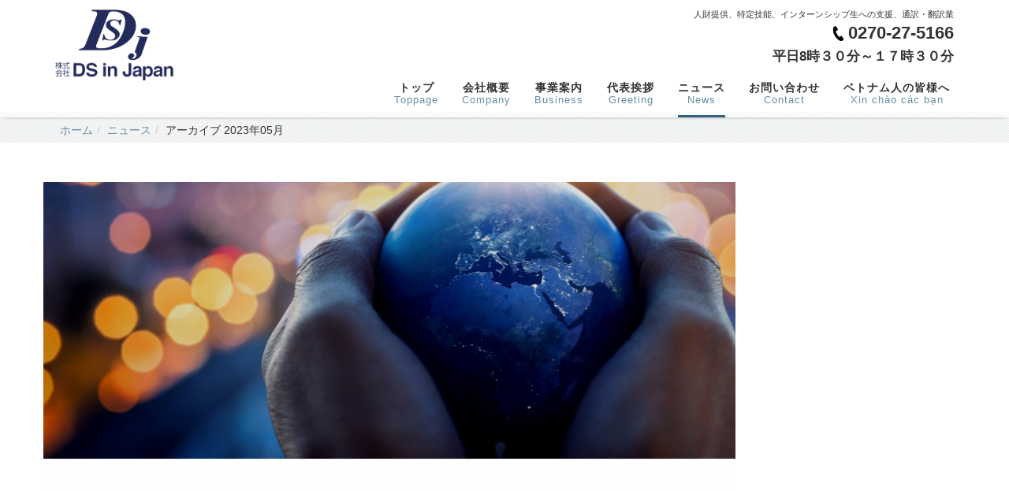

--- FILE ---
content_type: text/html; charset=UTF-8
request_url: https://dsinjapan.com/news/2023/05/
body_size: 17703
content:
<!DOCTYPE html PUBLIC "-//W3C//DTD XHTML 1.0 Transitional//EN" "http://www.w3.org/TR/xhtml1/DTD/xhtml1-transitional.dtd">
<html xmlns="http://www.w3.org/1999/xhtml" xml:lang="ja" lang="ja">
<head>
<meta name="viewport" content="width=device-width, initial-scale=1" />
<meta http-equiv="Content-Type" content="text/html; charset=UTF-8" />
<meta http-equiv="Content-Script-Type" content="text/javascript" />
<meta http-equiv="Content-Style-Type" content="text/css" />
<meta http-equiv="Cache-Control" content="no-cache" />
<meta http-equiv="Pragma" content="no-cache" />
<meta name="robots" content="INDEX,FOLLOW" />
<title>アーカイブ 2023年05月 | ニュース | 株式会社DS in Japan</title>
<meta name="description" content="ニュースのページです。" />
<meta name="keywords" content="ニュース" />


<!-- bootstrap CSS -->
<link rel="stylesheet" href="https://maxcdn.bootstrapcdn.com/bootstrap/3.3.6/css/bootstrap.min.css" integrity="sha384-1q8mTJOASx8j1Au+a5WDVnPi2lkFfwwEAa8hDDdjZlpLegxhjVME1fgjWPGmkzs7" crossorigin="anonymous">

<!-- bootstrap - jquery(1.9.1以上必要) -->
<script src="https://design.secure-cms.net/host/script/script5.js"></script>
<script type="text/javascript">
$.noConflict();
</script>
<!-- bootstrap - js -->
<script src="https://design.secure-cms.net/host/bscript/script2.js"></script>


<script type="text/javascript" src="../../../_administrator/css/default/js/contents.js"></script>
<link type="text/css" rel="stylesheet" href="../../../_administrator/css/default/system_decolate.css" />
<link type="text/css" rel="stylesheet" href="../../../_templates/responsive_type09_blue/css/style.css" />
<link type="text/css" rel="stylesheet" href="../../../_administrator/css/default/contents_parts_2017.css" />
<link href="../../../_administrator/css/lightbox.css" rel="stylesheet" type="text/css" media="screen" />
<script type="text/javascript" src="../../../_administrator/js/slibs.js"></script>
<script type="text/javascript" src="https://design.secure-cms.net/host/script/script5.js"></script>
<script type="text/javascript">jQuery.noConflict();</script>
<script type="text/javascript" src="../../../_administrator/js/common.js"></script>
<link href="../../../_administrator/css/lightbox_2.css" rel="stylesheet" type="text/css" media="screen" />
<meta http-equiv="Content-Security-Policy" content="upgrade-insecure-requests">
<link href="../../../_administrator/css/default/alert.css" rel="stylesheet" type="text/css" />
<link href="../../../_administrator/css/index.php?from=login" rel="stylesheet" type="text/css" />
<script type="text/javascript" defer="defer" async="async" src="../../../_administrator/js/llibs.js"></script>
<link rel="alternate" media="only screen and (max-width: 640px)" href="https://dsinjapan.com/_m/news/2023/05/" />
<link rel="alternate" media="handheld" href="https://dsinjapan.com/_m/news/2023/05/" />
<link href="../../../_templates/_modules/blog/css/blog-entry.css" rel="stylesheet" type="text/css" />
<link href="../../../_templates/_modules/blog/css/blog.css" rel="stylesheet" type="text/css" />
<link href="../../../_templates/_modules/blog_recent/css/blog_recent.css" rel="stylesheet" type="text/css" />
<link rel="shortcut icon" href="../../../favicon.ico?f=1751563697" type="image/vnd.microsoft.icon">
<link rel="icon" href="../../../favicon.ico?f=1751563697" type="image/vnd.microsoft.icon">
<link rel="alternate" type="application/rss+xml" title="ニュース RSS 1.0" href="../../../news/feed/rss10/" />

<script type="text/javascript" src="../../../_templates/responsive_type09_blue/js/common.js"></script>
<script>get_cookie_banner_settings();</script>
<!-- Global site tag (gtag.js) - Google Analytics -->
<script async src="https://www.googletagmanager.com/gtag/js?id=G-8Y4LEP5J33"></script>
<script>
  window.dataLayer = window.dataLayer || [];
  function gtag(){dataLayer.push(arguments);}
  gtag('js', new Date());

  gtag('config', 'G-8Y4LEP5J33');
</script><link rel="stylesheet" href="/index.php?a=googlemap/css/0&t=1751563697" /><script>Array.from = orgArrayFrom;</script><script type="text/javascript" src="//maps.google.com/maps/api/js?key=AIzaSyDkHfG8j7T0_dqdqg2zftfscUN3wYHrdJQ"></script>
</head>
<body id="bootstrap_template" class="tempdata-re--type09 column2">
<div id="wrapper">

<!-- ************************************************** id="header"  ************************************************** -->
    <div id="header">
        <div class="container  ">
        <div class="freeParts">
    <div class="box">
        <div class="boxTop">
            <div class="boxBottom">
                <div class=" clearfix">
<div class="left">
<div id="logo">
<div>
<p><a href="../../../"><img src="../../../images/logo.png" width="150" height="89" alt="" /></a></p>
</div>
</div>
<div id="siteDesc">
<div>人財提供、特定技能、インターンシップ生への支援、通訳・翻訳業</div>
</div>
</div>
<div class="right">
<div><p><span style="font-size: large;"><img src="../../../images/tel_black.png" alt="" width="15" height="19" />&nbsp;<strong><span style="font-size: larger;">0270-27-5166</span></strong></span></p> <p><span style="font-size: larger;"><strong>平日8時３０分～１７時３０分</strong></span></p></div>
</div>
</div>
<p></p>            </div>
        </div>
    </div>
</div>
<nav class="navbar navbar-default clearfix">
<div class="navbar-header">
<button type="button" class="navbar-toggle collapsed" data-toggle="collapse" data-target="#hearderNav10" aria-expanded="false">
<span class="icon-bar"></span>
<span class="icon-bar"></span>
<span class="icon-bar"></span>
</button>
</div>
<div class="collapse navbar-collapse" id="hearderNav10">
<ul class="nav navbar-nav"><li class="menu-level-0"><a class="menu  " href="../../../" target="_self">トップ<b>Toppage</b></a></li><li class="menu-level-0"><a class="menu  " href="../../../company/" target="_self">会社概要<b>Company</b></a></li><li class="menu-level-0"><a class="menu  " href="../../../business/" target="_self">事業案内<b>Business</b></a></li><li class="menu-level-0"><a class="menu  " href="../../../greeting/" target="_self">代表挨拶<b>Greeting</b></a></li><li class="menu-level-0"><a class="menu   menu-selected" href="../../../news/" target="_self">ニュース<b>News</b></a></li><li class="menu-level-0"><a class="menu  " href="../../../contact/" target="_self">お問い合わせ<b>Contact</b></a></li><li class="menu-level-0"><a class="menu  " href="../../../vietnam/" target="_self">ベトナム人の皆様へ<b>Xin chào các bạn</b></a></li></ul></div><!-- /.navbar-collapse -->
</nav>
        </div>
    </div>
<!-- ************************************************** // id="header" ************************************************** -->

<!-- id="topicpath" -->
<div id="topicpath" class="container">
<ol class="breadcrumb"><li id="topicpathFirst"><a href="../../../">ホーム</a></li><li><a href="../../../news/">ニュース</a></li><li>アーカイブ 2023年05月</li></ol></div>
<!-- // id="topicpath" -->


<!-- ************************************************** id="container" ************************************************** -->
<div id="container" class="container">
<div class="row">
<!-- ************************************************** id="contents" ************************************************** -->
<div id="contents" class="col-lg-9 col-md-8 col-sm-7 col-xs-12">

<div id="upper">
<div class="freeParts">
    <div class="box">
        <div class="boxTop">
            <div class="boxBottom">
                <div class=" TopMainImg"><div class="mainText"><div><p style="text-align: center;"><img src="../../../images/image-14423f73abea5cd39ff8638f2cb7866c.png" alt="" /></p></div></div></div> <div><div><div class="MainImgSpacer">＆nbsp;</div></div></div>            </div>
        </div>
    </div>
</div></div>

<div id="main">

            <div class="box blogMonthlArchives">
            <h1>ニュース</h1>
            <div class="blogMonthlArchivesBox">
                <h2>2023年05月</h2>
                <div class="blogMonthlArchivesList">
                                            <p class="topicDate" id="date-2023-05-27">2023.05.27</p>
                                        <h3 id="a_21712"><span>KARAOKE BAR 9999リニューアルオープン</span></h3>
                    <div class="blogEntryBody"><div><h2>　２０２３年５月２７日伊勢崎市中央町本社ビル２Fにお酒とカラオケが楽しめるお店「<span style="background-color: rgb(255, 255, 0);">KARAOKE BAR 9999</span>」がオープンしました。</h2> <p></p> <p><img src="../../../images/images20230615145039.png" width="2480" height="3508" alt="" /></p> <p></p> <h2><p style="margin:0in;font-family:&quot;Yu Gothic&quot;;font-size:11.0pt">日本語が通じるスタッフ在籍</p>  <p style="margin:0in;font-family:&quot;Yu Gothic&quot;;font-size:11.0pt">大人数収容可能な個室を完備しており、盛り上がること間違いなし♪</p>  <p style="margin:0in;font-family:&quot;Yu Gothic&quot;;font-size:11.0pt">ロビーにカウンターもありますので、おひとり様でも安心して利用して頂けます。</p>  <p style="margin:0in;font-family:&quot;Yu Gothic&quot;;font-size:11.0pt"><span lang="ja">是非、伊勢崎市で楽しむなら「</span><span lang="en-US">ＫＡＲＡＯＫＥ</span><span lang="ja">９９９９」にお越しください。</span></p>  <p style="margin:0in;font-family:&quot;Yu Gothic&quot;;font-size:11.0pt">従業員一同皆様のご来店をお待ちしております。</p></h2> <p></p></div></div>
                                                            <div class="entryCategory">
                        <ul class="clearfix">
                            <li><a href="../../../news/category/126/" title="新着">新着</a></li><li><a href="../../../news/category/18/" title="伊勢崎市">伊勢崎市</a></li><li><a href="../../../news/category/127/" title="カラオケバー">カラオケバー</a></li><li><a href="../../../news/category/128/" title="日本人向け">日本人向け</a></li><li><a href="../../../news/category/72/" title="ベトナム">ベトナム</a></li><li><a href="../../../news/category/129/" title="ベトナム料理">ベトナム料理</a></li><li><a href="../../../news/category/130/" title="ホテルから近い">ホテルから近い</a></li><li><a href="../../../news/category/131/" title="フリーターム">フリーターム</a></li>                        </ul>
                    </div>                    <div class="entryFooter">
                        <ul class="clearfix">
                            <li class="entryPermalink"><a href="../../../news/2023/05/21712/" title="KARAOKE BAR 9999リニューアルオープン">Permalink</a></li>
                            <li class="entryAuthor">by DS in Japan</li>
                            <li class="entryCreated">at 00:00</li>                                                                                </ul>
                    </div>
                </div>                                                <div class="pageLink">
                    <ul class="clearfix">
                                                <li class="mainBu"> 1 / 1 </li>
                                            </ul>
                </div>
                                <div class="pageLink">
                    <ul class="clearfix">
                        <li class="prevBu"><a href="../../../news/2023/03/">&laquo;&nbsp;<span class="linkTxt">2023年03月</span></a></li>                        <li class="mainBu"><a href="../../../news/">main</a></li>
                        <li class="nextBu"><a href="../../../news/2023/06/"><span class="linkTxt">2023年06月</span>&nbsp;&raquo;</a></li>                    </ul>
                </div>
            </div>
        </div>
    </div>

<div id="bottom">
            <div class="blogRecent">
        <div class="box">
        <div class="boxTop">
            <div class="boxBottom">
                                                                                                                                                                <h2>最近のエントリー</h2>
                                                                                    <div class="blogRecentList">
                            <ul>
                                <li><a href="../../../news/2025/07/21720/" title="毎日新聞に掲載されました">毎日新聞に掲載されました</a></li><li><a href="../../../news/2025/03/21719/" title="ベトナム映画祭in伊勢崎">ベトナム映画祭in伊勢崎</a></li><li><a href="../../../news/2025/03/21718/" title="エンジニアの入国">エンジニアの入国</a></li><li><a href="../../../news/2025/01/21717/" title="インターンシップ生の入国">インターンシップ生の入国</a></li><li><a href="../../../news/2024/04/21716/" title="マージン率の公表">マージン率の公表</a></li>                            </ul>
                        </div>
                                                    <div class="blogRecentLink"><a href="../../../news/">過去一覧を見る</a></div>
            </div>
        </div>
    </div>
</div>
</div>

</div>
<!-- ************************************************** // id="contents" ************************************************** -->

<!-- ************************************************** id="side"  ************************************************** -->
<div id="side" class="col-lg-3 col-md-4 col-sm-5 col-xs-12  ">
</div>
<!-- ************************************************** // id="side" ************************************************** -->
</div>
</div><!-- //id="container" -->

<!-- ************************************************** // id="container" ************************************************** -->

<!-- ************************************************** id="opt" ************************************************** -->
<div id="opt" class="clearfix">
<div class="container">
<div class="row">
<div class="col-sm-4 col-xs-12">

<div id="opt1">
</div>

</div>
<div class="col-sm-4 col-xs-12">

<div id="opt2">
</div>

</div>
<div class="col-sm-4 col-xs-12">

<div id="opt3">
</div>
</div>
</div>
</div>
</div>
<!-- ************************************************** // id="opt" ************************************************** -->

<!-- ************************************************** id="footer" ************************************************** -->
<div id="footer" class="clearfix">
<div class="container  ">








<div class="naviBox footerNavi">
    <div class="box">
        <div class="boxTop">
            <div class="boxBottom navigation-footer">
                <ul class="clearfix"><!--
                    --><li>
                    <a class="menu" href="../../../" target="_self">トップページ</a></li><li>
                    <a class="menu" href="../../../company/" target="_self">会社概要</a></li><li>
                    <a class="menu" href="../../../business/" target="_self">事業案内</a></li><li>
                    <a class="menu" href="../../../greeting/" target="_self">代表挨拶</a></li><li>
                    <a class="menu menu-selected" href="../../../news/" target="_self">ニュース</a></li><li>
                    <a class="menu" href="../../../contact/" target="_self">お問い合わせ</a></li><li>
                    <a class="menu" href="../../../vietnam/" target="_self">Xin chào các bạn</a></li><li>
                    <a class="menu" href="../../../privacy/" target="_self">個人情報保護方針</a></li><!--
                --></ul>
            </div>
        </div>
    </div>
</div><div class="freeParts">
    <div class="box">
        <div class="boxTop">
            <div class="boxBottom">
                <div class=" shopInfo">
<div class="shopImg"><img alt="会社の外観" src="../../../images/gaikan02.jpg" width="330" /></div>
<div class="shopText">
<h4><p>株式会社 DS in Japan</p></h4>
<div><p>群馬県伊勢崎市中央町25番地22<br /> <strong><span style="font-size: larger;">TEL: 0270-27-5166</span></strong><span style="font-size: larger;"><br /> </span><strong><span style="font-size: larger;">FAX: 0270-27-5176</span></strong><strong><span style="font-size: larger;"><br /></span></strong></p><p><a href="https://www.facebook.com/hung.dsinjapan" target="_blank" rel="noopener"><strong><span style="font-size: larger;"><img src="../../../images/facebook.png" alt="" width="30" height="30" /></span></strong></a></p></div>
</div>
</div>            </div>
        </div>
    </div>
</div><script type="text/javascript" src="../../../index.php?a=googlemap/js/0"></script>
<div id="map_0" class="mparts-googlemap--map"></div>
<div id="googlemap-comment" class="map_comment_0 mparts-googlemap--txt lay-reset-child"><p>所在地地図 新伊勢崎駅より、徒歩5分</p></div></div>

<div class="pageTop clearfix">
<div class="container">
<a href="#header">Back to top</a>
</div>
</div>

<address>
<div class="container"><span>Copyright (C) DSinJapan All Rights Reserved.</span></div>
</address>

</div>
<!-- ************************************************** // id="footer" ************************************************** -->


</div><!-- // id="wrapper" -->
<div id="published" style="display:none">&nbsp;</div></body>
</html>

--- FILE ---
content_type: text/html; charset=UTF-8
request_url: https://dsinjapan.com/index.php?a=free_page/get_cookie_policy_setting/
body_size: 2185
content:
[{"site_path":"","cms_rev_no":"-1","site_title":"\u682a\u5f0f\u4f1a\u793eDS in Japan","description":"\u682a\u5f0f\u4f1a\u793eDS in Japan\u3067\u306f\u300c\u65e5\u8d8a\u4e21\u56fd\u7d4c\u6e08\u306e\u5e95\u4e0a\u3052\u300d\u3092\u76ee\u6a19\u306b\u4eba\u8ca1\u63d0\u4f9b\u3001\u6280\u80fd\u5b9f\u7fd2\u751f\u30fb\u7279\u5b9a\u6280\u80fd\u8005\u3078\u306e\u652f\u63f4\u4e8b\u696d\u3001\u901a\u8a33\u30fb\u7ffb\u8a33\u696d\u3092\u884c\u3063\u3066\u304a\u308a\u307e\u3059\u3002\r\n\u307e\u305f\u3001\u4f01\u696d\u306e\u6d77\u5916\u9032\u51fa\u652f\u63f4\u7b49\u69d8\u3005\u306a\u30cb\u30fc\u30ba\u306b\u304a\u5fdc\u3048\u3057\u3066\u3044\u307e\u3059\u3002","keyword":"\u30d9\u30c8\u30ca\u30e0,\u6d3e\u9063,\u4f0a\u52e2\u5d0e,\u4eba\u6750\u7d39\u4ecb,\u4eba\u8ca1,\u901a\u8a33,\u7ffb\u8a33,\u6280\u80fd\u5b9f\u7fd2,\u7279\u5b9a\u6280\u80fd,\u512a\u826f","site_mail":"info@dsinjapan.com","copyright":"Copyright (C) DSinJapan All Rights Reserved.","cms_language":"ja","cookie_consent_popup_flag":"0","cookie_consent_message":"","site_close_image":"","site_close_message":"","site_auto_backup":"1","site_auto_backup_limit":"4","tellink":"1","site_jquery_ver":"","site_jqueryui_ver":"","site_bootstrap_ver":"","site_jquery_autoloading":"1","_path":"","rev_no":"-1","_title":"\u682a\u5f0f\u4f1a\u793eDS in Japan","ription":"\u682a\u5f0f\u4f1a\u793eDS in Japan\u3067\u306f\u300c\u65e5\u8d8a\u4e21\u56fd\u7d4c\u6e08\u306e\u5e95\u4e0a\u3052\u300d\u3092\u76ee\u6a19\u306b\u4eba\u8ca1\u63d0\u4f9b\u3001\u6280\u80fd\u5b9f\u7fd2\u751f\u30fb\u7279\u5b9a\u6280\u80fd\u8005\u3078\u306e\u652f\u63f4\u4e8b\u696d\u3001\u901a\u8a33\u30fb\u7ffb\u8a33\u696d\u3092\u884c\u3063\u3066\u304a\u308a\u307e\u3059\u3002\r\n\u307e\u305f\u3001\u4f01\u696d\u306e\u6d77\u5916\u9032\u51fa\u652f\u63f4\u7b49\u69d8\u3005\u306a\u30cb\u30fc\u30ba\u306b\u304a\u5fdc\u3048\u3057\u3066\u3044\u307e\u3059\u3002","ord":"\u30d9\u30c8\u30ca\u30e0,\u6d3e\u9063,\u4f0a\u52e2\u5d0e,\u4eba\u6750\u7d39\u4ecb,\u4eba\u8ca1,\u901a\u8a33,\u7ffb\u8a33,\u6280\u80fd\u5b9f\u7fd2,\u7279\u5b9a\u6280\u80fd,\u512a\u826f","_mail":"info@dsinjapan.com","right":"Copyright (C) DSinJapan All Rights Reserved.","language":"ja","ie_consent_popup_flag":"0","ie_consent_message":"","_close_image":"","_close_message":"","_auto_backup":"1","_auto_backup_limit":"4","ink":"1","_jquery_ver":"","_jqueryui_ver":"","_bootstrap_ver":"","_jquery_autoloading":"1"}]

--- FILE ---
content_type: text/css
request_url: https://dsinjapan.com/_templates/responsive_type09_blue/css/base.css
body_size: 51494
content:
@charset "utf-8";
/* CSS Document */

/* ----------------------------------------------------------------------------------------
  共通
---------------------------------------------------------------------------------------- */
html {
  font-size: 14px;
}
body {
  font-family: Roboto, "游ゴシック", "Yu Gothic", "游ゴシック体", "YuGothic", "ヒラギノ角ゴ Pro W3", "Hiragino Kaku Gothic Pro", "Meiryo UI", "メイリオ", Meiryo, "ＭＳ Ｐゴシック", "MS PGothic", sans-serif;
  font-size: 1rem;
}
#wrapper{
  overflow: hidden;
}
p{
  line-height:1.6;
}
ol, ul {
    padding-left: 20px;
}
a,img{
  -moz-transition: 0.3s;
  -o-transition: 0.3s;
  -webkit-transition: 0.3s;
  transition: 0.3s;
}
hr{
  height:0;
  border-bottom:#aaa dotted 1px;
}
/* スマホのみ */
@media (max-width: 767px) {
  input:not([type]), input[type="text"], input[type="email"], input[type="password"], input[type="tel"], textarea {
    font-size: 1.142rem;
  }
}

/* -------------------------------------
 * button
 * ---------------------------------- */
 /*----various btns, btn03(追加class)----*/
.topicDigestLink,.blogRecentLink{
  margin-top:30px;
  text-align: center;
}
#side .topicDigestLink,#side .blogRecentLink{
  margin-top:12px;
}
.parts_other_bupageTopBox a,.parts_other_buPrintBox a,.returnBu a, a.returnBu,input[type="button"], input[type="submit"],.topicDigestLink a,.blogRecentLink a,a.btn03 {
  display: inline-block;
  padding: 6px 18px;
  border: 1px solid #ccc;
  background:;/*color.css*/
  border-radius: 2px;
  -webkit-box-shadow: none;
  box-shadow: none;
  text-decoration: none;
  font-size: 90%;
  color: #fff;
  -moz-transition: 0.3s;
  -o-transition: 0.3s;
  -webkit-transition: 0.3s;
  transition: 0.3s;
}
.parts_other_bupageTopBox a:hover,.parts_other_buPrintBox a:hover,.returnBu a:hover, a.returnBu:hover,input[type="button"]:hover, input[type="submit"]:hover,.topicDigestLink a:hover,.blogRecentLink a:hover,a.btn03:hover {
  cursor: pointer;
  background:;/*color.css*/
  color: #fff;
}

/*----btn02(追加class)----*/
a.btn02{
  display: inline-block;
  border:;/*color.css*/
  background: #fff;
  margin:20px auto;
  padding:10px 20px;
  text-align: center;
  font-weight: bold;
  color:#333;
  text-decoration: none;
  border-radius: 2px;
  width: 100%;
}
a.btn02:before{
  content:"";
  padding:0 12px 0 0;
  background: url(../images/common/linkmark_sp.png) no-repeat left center;
  background-size: contain;
  display: inline-block;
  width: 6px;
  height: 9px;
}
a.btn02:hover{
  border:;/*color.css*/
  background:;/*color.css*/
  color:#fff;
}
a.btn02:hover:before {
  content:"";
  padding:0 12px 0 0;
  background: url(../images/common/linkmark_sp_white.png) no-repeat left center;
  background-size: contain;
  display: inline-block;
  width: 6px;
  height: 9px;
}
/* タブレット（スマホ以外） */
@media (min-width: 768px) {
  a.btn02{
    margin:30px auto 20px;
    padding:18px 30px;
  }
}
/* PC */
@media (min-width: 992px) {
  a.btn02{
    min-width:500px;
    width: auto;
  }
  [col-flex*="1-"] div:not(.lay-col12-lg-12) a.btn02 {
    min-width: 50%;
    max-width: 100%;
  }
  a.btn02:before{
    background: url(../images/common/linkmark.png) no-repeat left center;
  }
  a.btn02:hover:before {
    background: url(../images/common/linkmark_white.png) no-repeat left center;
  }
}

/*----parts_img_type13_box > btn02----*/
.parts_img_type13_box_01 a.btn02,
.parts_img_type13_box_02 a.btn02,
.parts_img_type13_box_03 a.btn02,
.parts_img_type13_box_04 a.btn02{
  min-width: 100%;
  width: 100%;
  border-width: 2px;
  padding:10px 20px;
  margin: 0 auto 10px;
}
.parts_img_type13_box_01 a.btn02:hover,
.parts_img_type13_box_02 a.btn02:hover,
.parts_img_type13_box_03 a.btn02:hover,
.parts_img_type13_box_04 a.btn02:hover{
  border-width: 2px;
}


/* ----------------------------------------------------------------------------------------
  #header
---------------------------------------------------------------------------------------- */
.boxTop ul li.small,
.boxTop ul li.middle,
.boxTop ul li.large{
  color:#fff;
  border-radius:2px;
  border:none;
  -moz-transition: 0.3s;
  -o-transition: 0.3s;
  -webkit-transition: 0.3s;
  transition: 0.3s;
}
.boxTop ul li.small:hover,
.boxTop ul li.middle:hover,
.boxTop ul li.large:hover{
  cursor:pointer;
}

#header .container{
  padding: 0;
  margin: 0;
}
#header .box{
  text-align: center;
  margin:0;
}
#header p {
  margin:0;
}
#header #logo{
  width: 100%;
  text-align: center;
  padding: 12px 0;
  margin:0;
}
#header #logo img{
  max-width: 30vw;
}
#header #siteDesc {
  text-align: center;
  padding: 0 15px 5px;
}

#header .left {
  float: none;
}
#header .right {
  float: none;
  display: inline-block;
  padding:5px 0;
  margin:0;
  background:;/*color.css*/
  width:100%;
  text-align: center;
}
#header .right p{
}
#header .right > div{
  width:auto;
}
#header .right > div img{
  vertical-align: -3px;
}
#header .right .fontSize{
  padding: 8px 0 0 !important;
}
#header .right .right{
  padding:0;
  float:none;
  vertical-align: middle;
}

/* タブレット（スマホ以外） */
@media (min-width: 768px) {
  #header {
    z-index:999;
    width: 100%;
    background-color: rgba(255,255,255,0.6);
    box-shadow: 0 4px 4px -4px #aaa;
  }
  #header .container {
    position:relative;
    margin: 0 auto;
    padding: 0 15px;
    width: 100%;
  }
  #header .box{
    text-align: left;
  }

  #header .container p,
  #header .container .box{
    margin:0;
  }
  #header #logo{
    height: auto;
    text-align: left;
  }
  #header #logo img{
      max-height: 90px;
  }
  #header #siteDesc {
    position:absolute;
    top:10px;
    right:0;
  }

  #header .left {
    float: left;
  }
  #header .right {
    float: right;
    padding: 25px 0 0px;
    background: transparent;
    width:auto;
    text-align: right;
  }
  #header .right .fontSize{
    padding:3px 10px 0 0 !important;
  }
  #header .right .right{
    padding:0;
    float:right;
  }
}
/* PC */
@media (min-width: 992px) {
  #header .container {
      width: 970px;
  }
  #header #logo{
    margin: 0;
    vertical-align: middle;
    display: table-cell;
    line-height: 1.2;
    text-align: left;
    width: 170px;
    height: 114px;
  }
  #header #logo img{
    max-width: 100%;
  }
}
/* PC（ワイド） */
@media (min-width: 1200px) {
  #header .container {
    width: 1170px;
  }
  #header #logo {
    width: 220px;
    height: 114px;
  }
}


/* -------------------------------------
 * メインメニュー
 * ---------------------------------- */
 /* スマホ */
.navbar-default{
  background:;/*color.css*/
  border:none;
  margin:0;
}
.navbar-toggle{
  border:none;
  border-radius:0;
}
.navbar-default .navbar-toggle .icon-bar{
  background-color:#fff;
}
.navbar-toggle .icon-bar{
  border-radius:0;
}
.navbar-toggle .icon-bar+.icon-bar{
  margin-top:5px;
}
.navbar-nav{
  margin: 0 0 3px;
}
.navbar-nav li{
  border-bottom:#aaa dotted 1px;
  margin:0 -15px;
  background: #fff;
}
.navbar-nav li:last-child{
  border-bottom:none;
}
.navbar-nav li a b,
.navbar-nav li a > span,
.navbar-nav li div > span {
  float:right;
  color:#999;/*color.css*/
  font-size:80%;
  font-weight: normal;
}
.navbar-default .navbar-toggle:focus, .navbar-default .navbar-toggle:hover{
  background:none;
}
/* スマホ以外 */
@media (min-width: 768px) {
  #header .navbar-default {
    background-color: transparent;
    border:none;
  }
  #header .navbar-collapse {
    padding: 0;
  }
  #header .navbar {
    position: static;
    min-height: auto;
    margin:0;
    box-shadow: none;
    -moz-box-shadow: none;
    -webkit-box-shadow: none;
    z-index: auto;
    float: none;
    text-align: center;
  }
  #header .navbar-nav{
    background: transparent;
    margin: 0;
    float: none;
    text-align: center;
  }
  #header .navbar-nav li{
    background: transparent;
    float: none;
    display: inline-block;
  }
  #header .navbar-collapse > ul > li {
	  position: relative;
    margin: 0 15px;
    text-align: center;
    border: none !important;
  }
  #header .navbar-collapse > ul > li > a,
  #header .navbar-collapse > ul > li > div {
    padding: 0;
    text-decoration: none;
    font-weight: bold;
    display: table-cell;
    height: 64px;
    vertical-align: middle;
    letter-spacing: 1px;
  }
  #header .navbar-collapse > ul > li > a:before {
    position: absolute;
    right: 50%;
    bottom: 0;
    left: 50%;
    height: 3px;
    content:"";
    transition: left 0.3s ease-out, right 0.3s ease-out;
  }
  #header .navbar-collapse > ul > li > a:hover:before,
  #header .navbar-collapse > ul > li > a.menu-selected:before {
    right: 0;
    left: 0;
  }
 #header .navbar-collapse > ul > li > ul {
	  position: absolute;
	  z-index: 10000;
	  top: 100%;
	  left: 0;
	  margin: 0;
  }
 #header .navbar-collapse > ul > li:last-child > ul {
	 left: auto;
	 right: 0;
  }
  #header li.menu-level-0 a:before, #header li.menu-level-0 a.menu-selected:before {
      background:;/*color.css*/
  }
  #header .navbar-collapse > ul > li > a b ,
  #header .navbar-collapse > ul > li > div b,
  #header .navbar-collapse > ul > li > a > span ,
  #header .navbar-collapse > ul > li > div > span {
    display: block;
    font-weight: normal;
    font-size:90%;
    line-height:1;
    float:none;
  }
	
	/* 追加記述 */
	#header .navbar-collapse > ul > li > ul > li {
		overflow: auto;
		display: block;
		height: 0;
		margin: 0;
		border: none;
		visibility: hidden;
		opacity: 0;
		-webkit-transition: all .5s;
		transition: all .5s;
	}
	
	#header .navbar-collapse > ul > li:hover > ul > li {
		height: auto;
		visibility: visible;
		opacity: 1;
	}
	
	#header .navbar-collapse > ul > li > ul > li > a {
		display: block;
		margin: 0 0 1px;
		padding: 12px;
		text-align: left;
		-webkit-transition: all .5s;
		transition: all .5s;
		white-space: nowrap;
	}

	#header .navbar-collapse > ul > li > ul > li ul {
		display: none;
	}
	
}
/* PC */
@media (min-width: 992px) {
  #header .navbar {
    margin-top:-64px;
    padding:0 0 0 190px;
  }
  #header .navbar-nav{
    background: transparent;
    display: table;
    table-layout: fixed;
    margin: 0 -10px;
  }
  #header .navbar-nav li{
    display: table-cell;
    vertical-align: middle;
    border-collapse: separate;
    border-spacing: 10px 0;
  }
  #header .navbar-nav img{
    max-width: 100%;
    max-height: 64px;
  }
  #header .navbar-collapse {
    float: right;
  }
}
/* PC（ワイド） */
@media (min-width: 1200px) {
  #header .navbar {
    padding:0 0 0 230px;
  }
  #header .navbar-nav li{
    border-spacing: 15px 0;
  }
}

/* 追加記述 */
/* スマートフォン */
@media (max-width: 767px) {
	
	.nav > li > div {
		padding: 10px 15px;
		line-height: 20px;
	}
	
	.menu-level-0 > ul {
		margin: 0;
		border-top-style: dotted;
		border-top-width: 1px;
	}
	
	.menu-level-0 > ul > li {
		margin: 0;
	}
	
	.menu-level-0 > ul > li > a {
		display: block;
		padding-left: 36px;
	}
	
	.menu-level-0 > ul > li > ul {
		margin: 0;
		border-top-style: dotted;
		border-top-width: 1px;
	}
	
	.menu-level-0 > ul > li > ul > li {
		margin: 0;
	}
	
	.menu-level-0 > ul > li > ul > li > a {
		display: block;
		padding-left: 72px;
	}
	
}


/* ----------------------------------------------------------------------------------------
  #upper
---------------------------------------------------------------------------------------- */
/* -------------------------------------
 * .upperNavi
 * ---------------------------------- */
.upperNavi{
  background:;/*color.css*/
}
.upperNavi ul {
  display: flex;
  flex-wrap: wrap;
  padding:5px 0;
  justify-content: center;
}
.upperNavi ul li{
  display: flex;
  align-items: center;
  padding:5px 10px;
}
.upperNavi ul li a{
  display: flex;
  align-items: center;
  height:100%;
  color:#fff;
  padding: 10px;
  text-decoration: none;
}
.upperNavi ul li a:hover{
  background:;/*color.css*/
}


/* ----------------------------------------------------------------------------------------
  #topicpath
---------------------------------------------------------------------------------------- */
#topicpath{
  margin-top: -7px;
  padding-top: 7px;
  background: url(../images/common/bg.png) repeat top left;
}
#topicpath.container {
  width: auto;
}
#topicpath .breadcrumb {
  margin: 0 auto;
  padding: 6px;
  text-align: left;
}
/* スマホ以外 */
@media (min-width: 768px) {
  #topicpath .breadcrumb {
      width: 750px;
  }
}
/* PC */
@media (min-width: 992px){
  #topicpath .breadcrumb {
      width: 970px;
  }
}
/* PC(ワイド) */
@media (min-width: 1200px){
  #topicpath .breadcrumb {
      width: 1140px;
  }
}


/* ----------------------------------------------------------------------------------------
  #container
---------------------------------------------------------------------------------------- */
#container {
  margin-top:50px;
}


/* ----------------------------------------------------------------------------------------
  #bottom
---------------------------------------------------------------------------------------- */
/* -------------------------------------
 * .bottomNavi
 * ---------------------------------- */
.bottomNavi{
  background:;/*color.css*/
}
.bottomNavi ul {
  display: flex;
  flex-wrap: wrap;
  padding:5px 0;
  justify-content: center;
}
.bottomNavi ul li{
  display: flex;
  align-items: center;
  padding:5px 10px;
}
.bottomNavi ul li a{
  display: flex;
  align-items: center;
  height:100%;
  color:#fff;
  padding: 10px;
  text-decoration: none;
}
.bottomNavi ul li a:hover{
  background:;/*color.css*/
}

/* -------------------------------------
 * .blogRecent
 * ---------------------------------- */
.column1 #bottom .blogRecent{
  background:;/*color.css*/
  margin:50px -15px 0;
}
.column1 #bottom .blogRecent .box{
  padding:0 0 50px !important;
  margin:0 auto;
}
.column1 #bottom .blogRecent .box h2{
  margin:0 !important;
}
.column1 #bottom .blogRecent .blogRecentList{
  background: #fff;
  padding:20px 30px 10px;
  margin:0 15px;
}
.column1 #bottom .blogRecent .blogRecentList a{
  color:#333;
}
/* タブレット（スマホ以外） */
@media (min-width: 768px) {
  .column1 #bottom .blogRecent{
    margin:50px -100% 0;
  }
  .column1 #bottom .blogRecent .box{
      width: 750px;
  }
  .column1 #bottom .blogRecent .box h2{
    margin:0 15px !important;
  }
}
/* PC */
@media (min-width: 992px) {
  .column1 #bottom .blogRecent .box{
      width: 970px;
  }
}
/* PC（ワイド） */
@media (min-width: 1200px) {
  .column1 #bottom .blogRecent .box{
      width: 1170px;
  }
}

/* -------------------------------------
 * .blogRecentLink
 * ---------------------------------- */
.column1 #bottom .blogRecent .blogRecentLink{
  margin:30px 15px 0;
  text-align: center;
}
.column1 #bottom .blogRecent .blogRecentLink a{
  display: inline-block;
  border:;/*color.css*/
  background: #fff;
  padding:10px 20px;
  text-align: center;
  font-weight: bold;
  color:#333;
  width: 100%;
  text-decoration: none;
}
.column1 #bottom .blogRecent .blogRecentLink a:before{
  content:"";
  padding:0 12px 0 0;
  background: url(../images/common/linkmark_sp.png) no-repeat left center;
  background-size: contain;
  display: inline-block;
  width: 6px;
  height: 9px;
}
.column1 #bottom .blogRecent .blogRecentLink a:hover{
  border:;/*color.css*/
  background:;/*color.css*/
  color:#fff;
}
.column1 #bottom .blogRecent .blogRecentLink a:hover:before {
  content:"";
  padding:0 12px 0 0;
  background: url(../images/common/linkmark_sp_white.png) no-repeat left center;
  background-size: contain;
  display: inline-block;
  width: 6px;
  height: 9px;
}
/* タブレット（スマホ以外） */
@media (min-width: 768px) {
  .column1 #bottom .blogRecent .blogRecentLink a{
    padding:18px 30px;
    min-width:500px;
    width: auto;
  }
}
/* PC */
@media (min-width: 992px) {
  .column1 #bottom .blogRecent .blogRecentLink a:before{
    background: url(../images/common/linkmark.png) no-repeat left center;
  }
  .column1 #bottom .blogRecent .blogRecentLink a:hover:before {
    background: url(../images/common/linkmark_white.png) no-repeat left center;
  }
}

/* -------------------------------------
 * .topicsDigest
 * ---------------------------------- */
.column1 #bottom .topicsDigest{
  background: url(../images/common/topics_bg.png) no-repeat center top;
  background-size: cover;
  margin:0 -15px;
  padding:0 0 50px;
  overflow: hidden;
  position:relative;
}
.column1 #bottom .topicsDigest h2{
  margin: 0 !important;
}
.column1 #bottom .topicsDigest .box{
    margin: 0 auto;
}
.column1 #bottom .topicsDigest .topicsDigestBox{
  background:rgba(255,255,255,0.75);
  overflow: hidden;
  padding:15px;
  margin:15px;
}
.column1 #bottom .topicsDigest .topicsDigestBox h3{
  font-size:120%;
  line-height:1.4;
  margin: 0 0 10px;
  padding:0 5px 8px;
  background: none;
  border-bottom:;/*color.css*/
}
.column1 #bottom .topicsDigest .topicsDigestBox h3:before{
  display:none;
}

.column1 #bottom .topicsDigest .topicsDigestBox .topicDate{
  margin-top:5px;
}
.column1 #bottom .topicsDigest .topicsDigestBox .topicDigestImgOn .topicDigestPhoto{
  width: 100%;
  max-height:220px;
  overflow: hidden;
}
.column1 #bottom .topicsDigest .topicsDigestBox .topicDigestImgOn .topicDigestPhoto img{
  width: 100%;
}
/* タブレット（スマホ以外） */
@media (min-width: 768px) {
  .column1 #bottom .topicsDigest{
    margin:0 -100%;
  }
  .column1 #bottom .topicsDigest .box{
      width: 750px;
  }
  .column1 #bottom .topicsDigest h2{
    margin: 0 15px !important;
  }
  .column1 #bottom .topicsDigest .topicsDigestBox{
    width: 23%;
    height:340px;
    float: left;
    padding:10px;
    margin: 0 1%;
  }
  .column1 #bottom .topicsDigest .topicsDigestBox .topicDigestImgOn{
    position:relative;
  }
  .column1 #bottom .topicsDigest .topicsDigestBox .topicDigestImgOn .topicDigestText{
    padding-top:158px;
  }
  .column1 #bottom .topicsDigest .topicsDigestBox .topicDigestImgOn .topicDigestPhoto{
    position:absolute;
    top:0;
    left:0;
    right:0;
    width: 100%;
    height:158px;
    overflow: hidden;
  }
  .column1 #bottom .topicsDigest .topicsDigestBox .topicDigestImgOn .topicDigestPhoto img{
    position: absolute;
    top: 0;
    left: 0;
    right: 0;
    bottom: 0;
    margin: auto;
  }
  .column1 #bottom .topicsDigest .topicsDigestBox h3{
    display: -webkit-box;
    -webkit-box-orient: vertical;
    -webkit-line-clamp: 2;
    height:3em;
    overflow: hidden;
  }
  .column1 #bottom .topicsDigest .topicsDigestBox h3 + p{
    display: -webkit-box;
    -webkit-box-orient: vertical;
    -webkit-line-clamp: 3;
    height: 4em;
    overflow: hidden;
  }
  .column1 #bottom .topicsDigest .topicsDigestBox .topicDigestImgOFF:before{
    content:"";
    display: block;
    width:100%;
    height:158px;
    overflow: hidden;
    background: #ccc;
  }
}
/* PC */
@media (min-width: 992px) {
  .column1 #bottom .topicsDigest .box{
      width: 970px;
  }
}
/* PC（ワイド） */
@media (min-width: 1200px) {
  .column1 #bottom .topicsDigest .box{
      width: 1170px;
  }
}

/* -------------------------------------
 * .topicDigestLink
 * ---------------------------------- */
.column1 #bottom .topicsDigest .topicDigestLink{
  clear:both;
  padding: 20px 15px 0;
  margin:0 auto;
  text-align: center;
}
.column1 #bottom .topicsDigest .topicDigestLink a{
  display: inline-block;
  background:;/*color.css*/
  padding:10px 20px;
  text-align: center;
  font-weight: bold;
  color: #333;
  width: 100%;
  text-decoration: none;
}
.column1 #bottom .topicsDigest .topicDigestLink a:before{
  content:"";
  padding:0 12px 0 0;
  background: url(../images/common/linkmark_sp.png) no-repeat left center;
  background-size: contain;
  display: inline-block;
  width: 6px;
  height: 9px;
}
.column1 #bottom .topicsDigest .topicDigestLink a:hover{
  background:;/*color.css*/
  color:#fff;
}
.column1 #bottom .topicsDigest .topicDigestLink a:hover:before {
  content:"";
  padding:0 12px 0 0;
  background: url(../images/common/linkmark_sp_white.png) no-repeat left center;
  background-size: contain;
  display: inline-block;
  width: 6px;
  height: 9px;
}
/* タブレット（スマホ以外） */
@media (min-width: 768px) {
  .column1 #bottom .topicsDigest .topicDigestLink{
    padding:40px 0 0;
  }
  .column1 #bottom .topicsDigest .topicDigestLink a{
    padding:18px 30px;
    min-width:500px;
    width: auto;
  }
}
/* PC */
@media (min-width: 992px) {
  .column1 #bottom .topicsDigest .topicDigestLink a:before{
    background: url(../images/common/linkmark.png) no-repeat left center;
  }
  .column1 #bottom .topicsDigest .topicDigestLink a:hover:before {
    background: url(../images/common/linkmark_white.png) no-repeat left center;
  }
}


/* ----------------------------------------------------------------------------------------
  見出し
---------------------------------------------------------------------------------------- */
/* -------------------------------------
 * #contents #footer
 * ---------------------------------- */
#contents h1, #footer h1{
  height:auto;
  margin:0 -15px 20px;
  padding:40px 20px;
  background: url(../images/common/bg.png) repeat top left;
  font-size:170%;
  text-align: center;
  letter-spacing: 2px;
}
#footer h1{
  background: none;
}
#contents h2, #footer h2 {
  background: url(../images/common/h2_bar.png) repeat-x left top;
  background-size: auto 7px;
  position: relative;
  text-align: center;
  font-size: 140%;
  font-weight: bold;
  line-height:1.4;
  padding: 50px 0 30px;
  margin:40px -15px 0;
}
#contents h2:before, #footer h2:before {
  background:;/*color.css*/
  content:"";
  display: block;
  position: absolute;
  width: 40%;
  height: 4px;
  top: 7px;
  left: 30%;
}
#contents h3, #footer h3 {
  font-size: 130%;
  background:;/*color.css*/
  margin:30px 0 20px;
  padding:15px 5px 15px 20px;
  display: block;
  position:relative;
}
#footer h3{
  background:;/*color.css*/
}
#contents h3:before, #footer h3:before {
  content: "";
  display: inline-block;
  width: 8px;
  background:;/*color.css*/
  position: absolute;
  top: 12px;
  left:8px;
  bottom: 12px;
}
#footer h3:before {
  background:;/*color.css*/
}
#contents h4, #footer h4 {
  margin:0 0 15px;
  border-bottom:;/*color.css*/
  padding-bottom: 10px;
}
#contents h5, #footer h5 {
  border-left:;/*color.css*/
  font-size: 1.142rem;
  padding:0 0 0 5px;
}
#footer h5 {
  border-left:;/*color.css*/
}
#contents h6, #footer h6 {
  font-size: 1rem;
  font-weight: bold;
}
/* タブレット（スマホ以外） */
@media (min-width: 768px) {
  #contents h1, #footer h1{
  margin:0 0 20px;
  }
  #contents h2, #footer h2 {
    background-size: auto;
    background-position: left top;
    padding: 60px 0 40px;
    margin:60px 0 0;
  }
  #contents h2:before, #footer h2:before {
    top: 14px;
  }
  #contents h3, #footer h3 {
    padding:20px 5px 20px 28px;
  }
  #contents h3:before, #footer h3:before {
    width: 10px;
    top: 15px;
    left:10px;
    bottom: 15px;
  }
}

/* -------------------------------------
 * #side #opt
 * ---------------------------------- */
.column2 #side h1, #opt h1{
  border-top:;/*color.css*/
  border-bottom:;/*color.css*/
  font-size:140%;
  padding:12px 0 10px;
  background: url(../images/common/bg.png) repeat top left;
  text-align: center;
}
.column2 #side h2, #opt h2{
  border-top:;/*color.css*/
  border-bottom:;/*color.css*/
  margin-top:-1px;
  display: block;
  font-weight: bold;
  text-indent: -2rem;
  padding: 12px 10px 10px 3rem;
  font-size:110%;
}
.column2 #side h2 div{
  display: inline-block;
  padding-left: 2rem;
}
.column2 #side h2:before, #opt h2:before{
  content: url(../images/common/linkmark_below.png);
  padding: 0 5px 0 0;
}
.column2 #side h3 , #opt h3{
  font-size: 110%;
  background:;/*color.css*/
  padding:10px 5px 10px 20px;
  display: block;
  position:relative;
}
.column2 #side h3:before, #opt h3:before {
  content: "";
  display: inline-block;
  width: 6px;
  background:;/*color.css*/
  position: absolute;
  top: 7px;
  left:8px;
  bottom: 7px;
}
.column2 #side h4, #opt h4{
  font-size: 110%;
  border-bottom:;/*color.css*/
  padding-bottom: 6px;
}
.column2 #side h5, #opt h5 {
  border-left:;/*color.css*/
  font-size:100%;
  padding:0 0 0 5px;
}
.column2 #side h6, #opt h6 {
  font-size: 1rem;
  font-weight: bold;
}


/* ----------------------------------------------------------------------------------------
  .topics
---------------------------------------------------------------------------------------- */
.topicDate {
    border-bottom: none;
    margin-top: 40px;
    padding-bottom:3px;
}
.topicDate + h2,.topicDate + h3 {
  margin-top:0 !important;
}


/* ----------------------------------------------------------------------------------------
  .blogArchiveList
---------------------------------------------------------------------------------------- */
.blogArchiveList dl{
  padding:10px;
  border-bottom: #aaa dotted 1px;
}


/* ----------------------------------------------------------------------------------------
  various List
---------------------------------------------------------------------------------------- */
.albumIndexList > ul > li, .topicsIndexList > ul > li, .blogRecentList > ul > li, .blogMonthlyList > ul > li, .blogCategoryList > ul > li, .blogFeedList > ul > li, .albumIndexBox > ul > li{
  padding:10px;
  border-top: #aaa dotted 1px;
  border-bottom: #aaa dotted 1px;
  margin-top:-1px;
}
.albumIndexList > ul > li:first-child, .topicsIndexList > ul > li:first-child, .blogRecentList > ul > li:first-child, .blogMonthlyList > ul > li:first-child, .blogCategoryList > ul > li:first-child, .blogFeedList > ul > li:first-child, .albumIndexBox > ul > li:first-child{
  padding-top: 0;
  border-top: none;
}
.albumIndexList > ul > li ul li, .topicsIndexList > ul > li ul li, .blogRecentList > ul > li ul li, .blogMonthlyList > ul > li ul li, .blogCategoryList > ul > li ul li, .blogFeedList > ul > li ul li, .albumIndexBox > ul > li ul li{
  padding:10px 0 0;
}
.albumIndexList > ul > li ul li a:before, .topicsIndexList > ul > li ul li a:before, .blogRecentList > ul > li ul li a:before, .blogMonthlyList > ul > li ul li a:before, .blogCategoryList > ul > li ul li a:before, .blogFeedList > ul > li ul li a:before, .albumIndexBox > ul > li ul li a:before{
  content:"└";
  padding:0 5px 0 0;
}
.albumList .albumListBox{
  border-top: #aaa dotted 1px;
  border-bottom: #aaa dotted 1px;
  margin:-1px 0 0 0 !important;
  padding:20px 0;
}
.albumList .albumListBox .albumText{
  overflow: hidden;
  float: none !important;
  width:auto;
}


/* ----------------------------------------------------------------------------------------
  2カラム #container
---------------------------------------------------------------------------------------- */
.column2 #container{
  padding-bottom:30px;
  margin-top: 30px;
}
/* タブレット（スマホ以外） */
@media (min-width: 768px) {
  .column2 #container{
    margin-top: 50px;
  }
}


/* ----------------------------------------------------------------------------------------
  2カラム サイド
---------------------------------------------------------------------------------------- */
/*スマホ*/
@media (max-width: 767px) {
  .column2 #side{
    margin-top:30px;
  }
}

.column2 #side .box, .column2 #side .sitemapParts, .column2 #side .categoryIndex .sideBox{
  padding:0;
  margin-bottom: 15px;
}

.column2 #side .row{
  margin:0;
}
.column2 #side .box{
  border:none !important;
  border-radius:0 !important;
}

/* -------------------------------------
 * .topicsDigestBox
 * ---------------------------------- */
.column2 #side .topicsDigestBox{
  border-bottom:#aaa dotted 1px;
}
.column2 #side .topicsDigestBox .topicDate{
  margin: 5px 0 0;
}
.column2 #side .topicsDigestBox .topicLink{
  margin-top:0;
}
.column2 #side .topicDigestPhoto{
  margin:0 0 10px;
}

/* -------------------------------------
 * form
 * ---------------------------------- */
.column2 #side .blogCommentPostBox table th,.column2 #side #mailform_form table th,.column2 #side form table th{
  width:100%;
  display: block;
  border: 1px solid #ccc;
  white-space: normal;
}
.column2 #side .blogCommentPostBox table td,.column2 #side #mailform_form table td,.column2 #side form table td{
  width:100%;
  display: block;
  border: 1px solid #ccc;
}
.column2 #side .mailForm select {
    width: 100%;
}
.column2 #side #mailForm input[type="file"] {
    width: 100%;
}

/* -------------------------------------
 * search
 * ---------------------------------- */
.column2 #side input.siteSearchText,.column2 #side input.blogSearchText{
width: 72%;
}


/* ----------------------------------------------------------------------------------------
  2カラム サイドメニュー
---------------------------------------------------------------------------------------- */
.column2 .sideNavi .boxBottom a{
  border-bottom:#aaa dotted 1px;
}
.column2 .sideNavi .boxBottom > ul > li{
  border:none;
  padding:0;
}
.column2 .sideNavi .boxBottom > ul > li a{
  color:#333;
}
.column2 .sideNavi .boxBottom > ul > li a:hover,
.column2 .sideNavi .boxBottom > ul > li a.menu-selected{
  text-decoration: none;
  background:;/*color.css*/
}
.column2 .sideNavi .boxBottom > ul > li.menu-level-0 > a,
.column2 .sideNavi .boxBottom > ul > li.menu-level-1 > a{
  border-top:;/*color.css*/
  border-bottom:;/*color.css*/
  margin-top:-1px;
  display: block;
  font-weight: bold;
  text-indent: -2rem;
  padding: 12px 10px 10px 3rem;
}
.column2 .sideNavi .boxBottom > ul > li.menu-level-0 > a:before,
.column2 .sideNavi .boxBottom > ul > li.menu-level-1 > a:before{
  content:"";
  padding:0 18px 0 0;
  background: url(../images/common/linkmark_below_sp.png) no-repeat left center;
  background-size: contain;
  display: inline-block;
  width: 13px;
  height: 13px;
  vertical-align: -2px;
}
.column2 .sideNavi .boxBottom > ul > li.menu-level-1 b{
  display: none;
}
.column2 .sideNavi .boxBottom > ul > li.menu-level-0 > ul > li.menu-level-1 > a{
  display: block;
  text-indent: -2.5rem;
  padding: 12px 10px 10px 4.5rem;
}
.column2 .sideNavi .boxBottom > ul > li.menu-level-0 > ul > li.menu-level-1 > a:before{
  content:"";
  padding:0 18px 0 0;
  background:url(../images/common/linkmark_right_sp.png) no-repeat left center;
  background-size: contain;
  display: inline-block;
  width: 13px;
  height: 13px;
  vertical-align: -2px;
}
.column2 .sideNavi .boxBottom > ul > li > ul li{
  padding:0;
}
.column2 .sideNavi .boxBottom > ul > li > ul li.menu-level-2 a{
  display: block;
  text-indent: -1.2rem;
  padding: 12px 10px 10px 4.5rem;
}
.column2 .sideNavi .boxBottom > ul > li > ul li.menu-level-2 a:before{
  content:"";
  padding:0 12px 0 0;
  background: url(../images/common/linkmark_sp.png) no-repeat left center;
  background-size: contain;
  display: inline-block;
  width: 6px;
  height: 9px;
}
.column2 .sideNavi .boxBottom > ul > li > ul li.menu-level-3 > a{
  padding: 12px 10px 10px 6rem;
}
.column2 .sideNavi .boxBottom > ul > li > ul li.menu-level-3 > a:before{
  background: none !important;
  content:"└";
  padding:0 5px 0 0;
}
/* PC */
@media (min-width: 992px) {
  .column2 .sideNavi .boxBottom > ul > li.menu-level-1 > a:before{
    background: url(../images/common/linkmark_below.png) no-repeat left center;
  }
  .column2 .sideNavi .boxBottom > ul > li.menu-level-0 > ul > li.menu-level-1 > a:before{
    background:url(../images/common/linkmark_right.png) no-repeat left center;
  }
  .column2 .sideNavi .boxBottom > ul > li > ul li.menu-level-2 a:before{
    background: url(../images/common/linkmark.png) no-repeat left center;
  }
}


/* ----------------------------------------------------------------------------------------
  ブロックレイアウト #opt
---------------------------------------------------------------------------------------- */
#opt .topicsDigestBox{
  border-bottom:#aaa dotted 1px;
}
#opt .topicsDigestBox .topicDate{
  margin: 10px 0;
}
#opt .topicsDigestBox .topicLink{
  margin-top:0;
}
#opt .topicDigestPhoto{
  margin:0 0 10px;
}
#opt .topicDigestLink,#opt .blogRecentLink{
  margin: 10px 0 0;
}

/* -------------------------------------
 * form
 * ---------------------------------- */
#opt .blogCommentPostBox table th,#opt #mailform_form table th,#opt form table th{
  width:100%;
  display: block;
  border: 1px solid #ccc;
  white-space: normal;
}
#opt .blogCommentPostBox table td,#opt #mailform_form table td,#opt form table td{
  width:100%;
  display: block;
  border: 1px solid #ccc;
}
#opt .mailForm select {
    width: 100%;
}
#opt #mailForm input[type="file"] {
    width: 100%;
}

/* -------------------------------------
 * search
 * ---------------------------------- */
#opt  input.siteSearchText,#opt  input.blogSearchText{
width: 80%;
}

/* -------------------------------------
 * opt1Navi,opt2Navi,opt3Navi
 * ---------------------------------- */
#opt .naviBox .boxBottom a{
  border-bottom:#aaa dotted 1px;
}
#opt .naviBox .boxBottom > ul > li{
  border:none;
  padding:0;
}
#opt .naviBox .boxBottom > ul > li a{
  color:#333;
}
#opt .naviBox .boxBottom > ul > li a:hover,
#opt .naviBox .boxBottom > ul > li a.menu-selected{
  text-decoration: none;
  background:#f2f2f2;
}
#opt .naviBox .boxBottom > ul > li.menu-level-0 > a,
#opt .naviBox .boxBottom > ul > li.menu-level-1 > a{
  border-top:;/*color.css*/
  border-bottom:;/*color.css*/
  margin-top:-1px;
  display: block;
  font-weight: bold;
  text-indent: -2rem;
  padding: 12px 10px 10px 3rem;
}
#opt .naviBox .boxBottom > ul > li.menu-level-0 > a:before,
#opt .naviBox .boxBottom > ul > li.menu-level-1 > a:before{
  content:"";
  padding:0 18px 0 0;
  background: url(../images/common/linkmark_below_sp.png) no-repeat left center;
  background-size: contain;
  display: inline-block;
  width: 13px;
  height: 13px;
  vertical-align: -2px;
}
#opt .naviBox .boxBottom > ul > li.menu-level-1 b{
  display: none;
}
#opt .naviBox .boxBottom > ul > li.menu-level-0 > ul > li.menu-level-1 > a{
  display: block;
  text-indent: -2.5rem;
  padding: 12px 10px 10px 4.5rem;
}
#opt .naviBox .boxBottom > ul > li.menu-level-0 > ul > li.menu-level-1 > a:before{
  content:"";
  padding:0 18px 0 0;
  background:url(../images/common/linkmark_right_sp.png) no-repeat left center;
  background-size: contain;
  display: inline-block;
  width: 13px;
  height: 13px;
  vertical-align: -2px;
}
#opt .naviBox .boxBottom > ul > li > ul li{
  padding:0;
}
#opt .naviBox .boxBottom > ul > li > ul li.menu-level-2 a{
  display: block;
  text-indent: -1.2rem;
  padding: 12px 10px 10px 4.5rem;
}
#opt .naviBox .boxBottom > ul > li > ul li.menu-level-2 a:before{
  content:"";
  padding:0 12px 0 0;
  background: url(../images/common/linkmark_sp.png) no-repeat left center;
  background-size: contain;
  display: inline-block;
  width: 6px;
  height: 9px;
}
#opt .naviBox .boxBottom > ul > li > ul li.menu-level-3 > a{
  padding: 12px 10px 10px 5rem;
}
#opt .naviBox .boxBottom > ul > li > ul li.menu-level-3 > a:before{
  background: none !important;
  content:"└";
  padding:0 5px 0 0;
}
/* PC */
@media (min-width: 992px) {
  #opt .naviBox .boxBottom > ul > li.menu-level-1 > a:before{
    background: url(../images/common/linkmark_below.png) no-repeat left center;
  }
  #opt .naviBox .boxBottom > ul > li.menu-level-0 > ul > li.menu-level-1 > a:before{
    background:url(../images/common/linkmark_right.png) no-repeat left center;
  }
  #opt .naviBox .boxBottom > ul > li > ul li.menu-level-2 a:before{
    background: url(../images/common/linkmark.png) no-repeat left center;
  }
}


/* ----------------------------------------------------------------------------------------
  サイトマップ
---------------------------------------------------------------------------------------- */
#tree ul.tree{
  margin:0 !important;
}
#tree ul.tree li{
  padding:10px 0;
}
#tree > ul.tree.level-0 > li > a:first-child{
  font-weight: bold;
  border-bottom:#666 solid 1px;
  padding: 0 0 5px;
  margin:0 0 10px;
  display: inline-block;
}
#tree > ul > li > ul.tree.level-0 > li > a:first-child{
  font-weight: bold;
  border-bottom:#666 solid 1px;
  padding:0 0 5px;
  display: inline-block;
}
#tree > ul > li > ul.tree.level-0 > li > ul.level-1 > li{
  list-style-image: url(../images/common/linkmark.png);
}
#tree > ul > li > ul.tree.level-0 > li > ul.level-1 > li> ul.level-2 > li{
  list-style: disc;
}


/* ----------------------------------------------------------------------------------------
  サイト内検索/ブログコンテンツ内検索
---------------------------------------------------------------------------------------- */
input.siteSearchText,input.blogSearchText {
    width: 86%;
}
.searchLink{
    float: right;
}


/* ----------------------------------------------------------------------------------------
  #footer
---------------------------------------------------------------------------------------- */
#footer{
  position:relative;
  background:;/*color.css*/
  padding-top:80px;
}


/* -------------------------------------
 * shopInfo
 * ---------------------------------- */
#footer .shopInfo{
  float:none;
  width: 100%;
  margin:30px 0 0;
}
#footer .shopInfo .shopImg img{
  width:100%;
}
#footer .shopInfo h4{
  border-bottom:;/*color.css*/
  padding:10px 0;
}
#footer div[id^="map_"] {
  width:100%;
  padding:0;
}
#footer .mparts-googlemap {
  flex-direction: column !important;
}
#footer .mparts-googlemap--map {
  order: 1 !important;
}
#footer #googlemap-comment {
  order: 2 !important;
}
#footer .mparts-googlemap .mparts-googlemap--map,
#footer .mparts-googlemap #googlemap-comment {
  padding-right: 0 !important;
  padding-left: 0 !important;
  width: 100% !important;
}
#googlemap-comment{
  margin:5px 0 40px;
}
/* タブレット（スマホ以外） */
@media (min-width: 768px) {
  #footer .container{
    padding:0;
  }
  #footer .shopInfo{
    float:left;
    width: 25%;
  }
  #footer .container > div[id^="map_"],
  #footer .container > div[id^="EDIT-googlemap"] div[id^="map_"],
  #footer #googlemap-comment{
    width: 73% !important;
    overflow: hidden !important;
    padding:0 0 0 2% !important;
    float:right;
    margin:30px 0 5px;
  }
  #footer .mparts-googlemap .mparts-googlemap--map,
  #footer .container > div[id^="EDIT-googlemap"] .mparts-googlemap .mparts-googlemap--map,
  #footer .mparts-googlemap #googlemap-comment {
    padding-right: 0 !important;
    padding-left: 0 !important;
    width: 100% !important;
  }
  #footer .container > div[id^="map_"] + *,
  #footer .container > div[id^="EDIT-googlemap"] + * {
    clear: both;
  }
  #googlemap-comment{
    text-align: right;
    clear:both;
  }
}

/* -------------------------------------
 * .footerNavi
 * ---------------------------------- */
#footer .footerNavi {
  background:;/*color.css*/
  clear:both;
  margin:0 -15px 40px !important;
  padding:10px 0 5px;
  text-align: center;
  overflow: hidden;
}
#footer .footerNavi .box{
  margin:0;
}
#footer .footerNavi ul{
  margin: 0;
  width: 100%;
  overflow: hidden;
}
#footer .footerNavi ul > li {
  background-size: 6px 9px;
  margin: 0 5px 5px !important;
}
#footer .footerNavi ul > li a{
  color:;/*color.css*/
  padding:10px;
  display: inline-block;
  text-decoration: none;
}
#footer .footerNavi ul > li a:hover{
  background:;/*color.css*/
  color:#fff;
  border-radius: 2px;
}
/* タブレット（スマホ以外） */
@media (min-width: 768px) {
  #footer .footerNavi {
    margin: 0 -100% !important;
  }
  #footer .footerNavi ul {
    width: 750px;
    margin:0 auto;
  }
}
/* PC */
@media (min-width: 992px) {
  #footer .footerNavi ul {
    width: 970px;
  }
}
/* PC（ワイド） */
@media (min-width: 1200px) {
  #footer .sitemapParts > ul.treeLevel0,#footer .footerNavi ul {
      width: 1170px;
  }
}

/* -------------------------------------
 * .sitemapParts
 * ---------------------------------- */
#footer .sitemapParts {
  background:;/*color.css*/
  clear:both;
  margin:0 -15px !important;
}
#footer .sitemapParts > ul.treeLevel0 {
  margin: 0 -15px !important;
  width: 100%;
  padding: 20px 0 10px;
  overflow: hidden;
}
#footer .sitemapParts > ul.treeLevel0 > li > ul.treeLevel0 > li{
  display: block;
  border-bottom:;/*color.css*/
  margin: 0 0 20px 10px;
}
#footer .sitemapParts > ul.treeLevel0 > li > ul.treeLevel0 > li:last-child{
  border:none;
}
#footer .sitemapParts > ul.treeLevel0 ul.treeLevel0 ul li{
  background:;/*color.css*/
  margin: 5px 0 !important;
  padding: 0 0 5px 10px;
  list-style: none;
}
#footer .sitemapParts > ul.treeLevel0 ul.treeLevel0 > li > a:before {
  content:"";
  padding:0 18px 0 0;
  background: url(../images/common/linkmark_below_sp.png) no-repeat left center;
  background-size: contain;
  display: inline-block;
  width: 13px;
  height: 13px;
  vertical-align: -2px;
}
#footer .sitemapParts ul.treeLevel0 ul.treeLevel1 > li {
  background: url(../images/common/linkmark_sp.png) no-repeat 0 3px;
  background-size: 6px 9px;
  margin: 0 10px !important;
  display: list-item;
}
#footer .sitemapParts ul.treeLevel0 ul.treeLevel2 > li{
  list-style: disc !important;
  padding: 0 0 5px !important;
}
#footer .sitemapParts ul.treeLevel0 ul.treeLevel0 ul{
  margin-top: 10px !important;
}
#footer .sitemapParts ul.treeLevel2{
  margin-left:20px;
}
#footer .sitemapParts ul.treeLevel2{
  padding-left:0 !important;
}
#footer .sitemapParts ul.treeLevel0 li a{
  color:#333;
}
#footer .sitemapParts ul.treeLevel0 li a:hover{
  color:;/*color.css*/
}
#footer .sitemapParts ul.treeLevel0 ul.treeLevel0 ul li{
  color:;/*color.css*/
}
/* タブレット（スマホ以外） */
@media (min-width: 768px) {
  #footer .sitemapParts {
    margin: 0 -100% !important;
  }
  #footer .sitemapParts > ul.treeLevel0{
    width: 750px;
    overflow: hidden;
    margin: 0 auto !important;
    padding: 40px 0 30px;
  }
  #footer .sitemapParts > ul.treeLevel0 ul.treeLevel0 li{
    margin: 0 20px !important;
  }
  #footer .sitemapParts > ul.treeLevel0 > li > ul.treeLevel0 > li{
    float:left;
    border-bottom:none;
  }
}
/* PC */
@media (min-width: 992px) {
  #footer .sitemapParts > ul.treeLevel0 {
    width: 970px;
  }
  #footer .sitemapParts > ul.treeLevel0 ul.treeLevel0 > li > a:before {
    background: url(../images/common/linkmark_below.png) no-repeat left center;
  }
  #footer .sitemapParts ul.treeLevel0 ul.treeLevel1 > li {
    background: url(../images/common/linkmark.png) no-repeat 0 4px;
  }
}
/* PC（ワイド） */
@media (min-width: 1200px) {
  #footer .sitemapParts > ul.treeLevel0 {
    width: 1170px;
  }
}

/* -------------------------------------
 * .siteSearch
 * ---------------------------------- */
#footer .siteSearch{
  margin:15px 0 0;
}

/* -------------------------------------
 * .sns_icons
 * ---------------------------------- */
.sns_icons{
  text-align: center;
  margin:30px auto 30px;
}
.sns_icons img{
  margin:0 10px 20px;
  padding:5px;
}
/* タブレット（スマホ以外） */
@media (min-width: 768px) {
  .sns_icons img{
    margin:0 15px 20px;
    padding:0;
  }
}

/* -------------------------------------
 * address
 * ---------------------------------- */
#footer address {
  padding:10px 0;
  background:;/*color.css*/
  color:#fff;
  font-size:90%;
}

/* -------------------------------------
 * .pageTop
 * ---------------------------------- */
#footer .pageTop {
  position:absolute;
  top:0;
  left:0;
  right:0;
  height:80px;
  overflow: hidden;
}
#footer .pageTop .container{
  width: 100%;
  margin:0;
  padding:0;
}
#footer .pageTop a{
  background:;/*color.css*/
  display: block;
  width: 100%;
  height:80px;
}
#footer .pageTop a:hover{
  background:;/*color.css*/
}
#footer .pageTop a:before{
  content:"";
  display: block;
  background: url(../images/common/pagetop_sp.png) no-repeat center center;
  background-size:37px;
  width: 100%;
  height: 80px;
}
/* PC */
@media (min-width: 992px) {
  #footer .pageTop a:before{
    background: url(../images/common/pagetop.png) no-repeat center center;
  }
}


/* ----------------------------------------------------------------------------------------
  既存コンテンツパーツ
---------------------------------------------------------------------------------------- */
/* -------------------------------------
 * .parts_text_type12
 * ---------------------------------- */
.parts_text_type12{
  height:250px;
}
.parts_text_type12 ul > li{
  border-bottom:#ccc dotted 1px;
  padding:10px 5px;
  list-style: none;
}

/* -------------------------------------
 * .qaList
 * ---------------------------------- */
.qaList{
  margin:0;
}
.qaList dl{
  padding:10px 10px 0;
  border:#dad7d1 solid 1px;
}
.qaList dl dt {
  padding: 10px 0 15px 45px;
  background: url(../images/parts/faq_q.png) no-repeat 5px 5px !important;
}
.qaList dl dd {
  padding: 15px 0 10px 45px;
  background: url(../images/parts/faq_a.png) no-repeat 5px 10px;
}

/* -------------------------------------
 * .foreground
 * ---------------------------------- */
.foreground .element.title, .foreground-triple .element.title{
  font-size:260% !important;
}
.foreground .element.subtitle{
  top:100px !important;
  font-size: 1.214rem !important;
}

/* -------------------------------------
 * .eventDetail
 * ---------------------------------- */
table.eventDetail td .eventImg .calenderIcon{
  margin-right:10px !important;
}
/* PC */
@media (max-width: 991px){
  table.eventDetail td .eventImg .calenderIcon{
    float:none !important;
    margin:0 0 5px !important;
    display: block;
  }
}

/* -------------------------------------
 * .column2 #side
 * ---------------------------------- */
.column2 #side .catalog_random img{
  display: block;
  padding:0 0 5px;
}
.column2 #side .catalog_random .col-xs-12{
  padding:10px 0;
  border-bottom:#aaa dotted 1px;
}

/* -------------------------------------
 * .calender
 * ---------------------------------- */
/*----calender----*/
.eventCalendar table.calendar th, .eventCalendar table.calendar td {
    font-size: 100% !important;
}

/* -------------------------------------
 * parts_h_type, parts_img_type
 * ---------------------------------- */
div[class^="parts_h_type"] h4,
div[class^="parts_img_type"] h4{
  border-bottom:#666 solid 1px;
  padding:5px 0 15px;
}
div[class^="parts_h_type"].left, div[class^="parts_img_type"].left {
    padding: 15px;
}
div[class^="parts_h_type"].right, div[class^="parts_img_type"].right {
    padding: 15px;
}
div[class^="parts_h_type"],div[class^="parts_img_type"] {
    padding-top: 0;
    padding-bottom: 0;
}
div[class^="parts_h_type"] img,div[class^="parts_img_type"] img {
    padding-top: 0;
    padding-bottom: 10px;
}


/* ----------------------------------------------------------------------------------------
  追加フリーパーツ
---------------------------------------------------------------------------------------- */
/* -------------------------------------
 * .TopMainImg
 * ---------------------------------- */
#upper .TopMainImg {
    opacity: 0;
    background: url(../images/main_img.png) no-repeat;
    background-size: cover;
    background-position: center bottom;
    width: 108.8%;
    height: 300px;
    margin: -50px -4.4% 20px;
    position: relative;
}
#upper .TopMainImg .default_visualimage_type09 {
	display: none;
}
#upper .TopMainImg .mainText {
    background:;/*color.css*/
    width: 100%;
    padding: 10px;
    text-align: center;
    position: absolute;
    bottom: 0;
}
#upper .TopMainImg .mainText p{
  color:#fff;
  font-size: 1rem;
  letter-spacing: 2px;
  line-height:1.4;
  margin:0;
}
#upper .MainImgSpacer{
  display: none;
}


/* タブレット以上 */
@media (min-width: 992px) {
    #upper .TopMainImg{
        background-position: center 100%;
        background-attachment: fixed;
    }
}

/* タブレット以下 */
@media (max-width: 991px) {
    #upper .TopMainImg{
        background-position: center;
    }
}

/* スマホ以外 */
@media (min-width: 768px) {
  #upper .TopMainImg{
    position:absolute;
    top:0;
    left:0;
    right:0;
    width: 100%;
    height:580px;
    margin:0;
  }
  #upper .TopMainImg .mainText{
    margin:500px auto 0;
    padding:30px;
    position:relative;
  }
  #upper .TopMainImg .mainText p{
    font-size: 1.4285rem;
    line-height:1.7;
  }
  #upper .MainImgSpacer{
    display: block;
    height:480px;
    text-indent: -9998px;
  }
  #upper .TopMainImg .mainText{
    width: 720px;
  }
}
/* PC */
@media (min-width: 992px){
  #upper .TopMainImg .mainText{
    width: 940px;
  }
}
/* PC(ワイド) */
@media (min-width: 1200px){
  #upper .TopMainImg .mainText{
    width: 1140px;
  }
}

/* -------------------------------------
 * .bg_color
 * ---------------------------------- */
.bg_color{
  background:#f6f6f6;
  margin:50px -15px 0;
}
.bg_color > .box{
  width: 100%;
  padding: 0 15px 40px;
}
.bg_color h2{
  margin:0;
}
.bg_color img {
    max-width: 100%;
}
/* タブレット（スマホ以外） */
@media (min-width: 768px) {
  .bg_color{
    margin:50px -100% 0;
  }
  .bg_color > .box{
    width: 720px;
    margin: 0 auto;
    padding:0 0 40px;
  }
}
/* PC */
@media (min-width: 992px) {
  .bg_color > .box{
      width: 970px;
  }
}
/* PC（ワイド） */
@media (min-width: 1200px) {
  .bg_color > .box{
      width: 1140px;
  }
}


/* ----------------------------------------------------------------------------------------
  コンパネ
---------------------------------------------------------------------------------------- */
.alert_buttons input{
  width: 30% !important;
}


--- FILE ---
content_type: text/css
request_url: https://dsinjapan.com/_templates/responsive_type09_blue/css/color.css
body_size: 19317
content:
@charset "utf-8";
/* CSS Document */

/* ----------------------------------------------------------------------------------------
  共通
---------------------------------------------------------------------------------------- */

/* -------------------------------------
 * link
 * ---------------------------------- */
a {
  color:#688ea4;
}
a:hover {
  color:#346181;
}
#header a {
  color:#333;
}

/* -------------------------------------
 * table
 * ---------------------------------- */
table {
  border-top:#688ea4 solid 2px;
}
table th {
  background:#f6f6f6;
}


/* -------------------------------------
 * button
 * ---------------------------------- */
 /*----various btns, btn03(追加class)----*/
.parts_other_bupageTopBox a,.parts_other_buPrintBox a,.returnBu a, a.returnBu,input[type="button"], input[type="submit"],.topicDigestLink a,.blogRecentLink a,a.btn03,.memberMypageMenu .pageLinkBox a, .memberLoginFormMenu .pageLinkBox a {
  background:#346181;
}
.parts_other_bupageTopBox a:hover,.parts_other_buPrintBox a:hover,.returnBu a:hover, a.returnBu:hover,input[type="button"]:hover, input[type="submit"]:hover,.topicDigestLink a:hover,.blogRecentLink a:hover,a.btn03:hover,.memberMypageMenu .pageLinkBox a:hover, .memberLoginFormMenu .pageLinkBox a:hover{
  background: #688ea4;
}

/*----btn02(追加class)----*/
a.btn02{
  border:#b1cbde solid 3px;
}
a.btn02:hover{
  border:#346181 solid 3px;
  background: #346181;
}


/* ----------------------------------------------------------------------------------------
  #header
---------------------------------------------------------------------------------------- */
.boxTop ul li.small,
.boxTop ul li.middle,
.boxTop ul li.large{
  background:#346181;
}
.boxTop ul li.small:hover,
.boxTop ul li.middle:hover,
.boxTop ul li.large:hover{
  background:#688ea4;
}

/* スマホのみ */
@media (max-width: 767px) {
  #header .right {
    background: #eff1f3;
  }
}

/* -------------------------------------
 * メインメニュー
 * ---------------------------------- */
/* スマホ */
.navbar-default{
  background: #346181;
}
.navbar-nav li a b,
.navbar-nav li a > span,
.navbar-nav li div > span {
color:#688ea4;
}
/* スマホ以外 */
@media (min-width: 768px) {
  #header li.menu-level-0 a:before, #header li.menu-level-0 a.menu-selected:before {
      background: #346181;
  }
}

/* 追加記述 */
/* スマホ以外 */
@media (min-width: 768px) {
	
	#header .navbar-collapse > ul > li > ul > li > a {
		background-color: #366180;
		color: #fff;
	}
	
	#header .navbar-collapse > ul > li > ul > li > a:hover {
		background-color: #698ea3;
	}
	
}

/* スマートフォン */
@media (max-width: 767px) {
	
	.menu-level-0 > ul {
		border-top-color: #aaa;
	}
	
	.menu-level-0 > ul > li > a {
		background-color: #eee;
	}
	
	.menu-level-0 > ul > li > ul {
		border-top-color: #aaa;
	}
	
	.menu-level-0 > ul > li > ul > li > a {
		background-color: #eee;
	}
	
}


/* ----------------------------------------------------------------------------------------
  #upper
---------------------------------------------------------------------------------------- */
/* -------------------------------------
 * .upperNavi
 * ---------------------------------- */
.upperNavi{
  background:#346181;
}
.upperNavi ul li a:hover{
  background:#688ea4;
}


/* ----------------------------------------------------------------------------------------
  #bottom
---------------------------------------------------------------------------------------- */
/* -------------------------------------
 * .bottomNavi
 * ---------------------------------- */
.bottomNavi{
  background:#346181;
}
.bottomNavi ul li a:hover{
  background:#346181;
}

/* -------------------------------------
 * .blogRecent
 * ---------------------------------- */
.column1 #bottom .blogRecent{
  background:#eff1f3;
}

/* -------------------------------------
 * .blogRecentLink
 * ---------------------------------- */
.column1 #bottom .blogRecent .blogRecentLink a{
  border: #b1cbde solid 3px;
  background:#fff;
}
.column1 #bottom .blogRecent .blogRecentLink a:hover{
  border: #346181 solid 3px;
  background: #346181;
}

/* -------------------------------------
 * .topicsDigest
 * ---------------------------------- */
.column1 #bottom .topicsDigest .topicsDigestBox h3{
  border-bottom: #346181 solid 1px;
}

/* -------------------------------------
 * .topicDigestLink
 * ---------------------------------- */
.column1 #bottom .topicsDigest .topicDigestLink a{
  border: #b1cbde solid 3px;
  background:#fff;
}
.column1 #bottom .topicsDigest .topicDigestLink a:hover{
  border: #346181 solid 3px;
  background: #346181;
}


/* ----------------------------------------------------------------------------------------
  見出し
---------------------------------------------------------------------------------------- */
/* -------------------------------------
 * #contents #footer
 * ---------------------------------- */
#contents h1, #footer h1{
  border-top: #346181 solid 4px;
  border-bottom: #346181 solid 1px;
}
#contents h2:before, #footer h2:before {
  background: #346181;
}
#contents h3 {
  background: #eff1f3;
}
#footer h3{
  background: rgba(22,62,90,0.1);
}
#contents h3:before {
  background: #b3c2cc;
}
#footer h3:before {
  background: #adb7c1;
}
#contents h4, #footer h4 {
  border-bottom: #346181 solid 1px;
}
#contents h5 {
  border-left: #b3c2cc solid 5px;
}
#footer h5 {
  border-left: #adb7c1 solid 5px;
}

/* -------------------------------------
 * #side #opt
 * ---------------------------------- */
.column2 #side h1, #opt h1{
  border-top: #346181 solid 3px;
  border-bottom: #346181 solid 1px;
}
.column2 #side h2, #opt h2{
  border-top:#346181 solid 1px;
  border-bottom:#346181 solid 1px;
}
.column2 #side h3, #opt h3 {
  background: #eff1f3;
}
.column2 #side h3:before, #opt  h3:before {
  background: #b3c2cc;
}
.column2 #side h4, #opt h4{
  border-bottom:#346181 solid 1px;
}
.column2 #side h5, #opt h5 {
  border-left: #b3c2cc solid 5px;
}


/* ----------------------------------------------------------------------------------------
  2カラム サイドメニュー
---------------------------------------------------------------------------------------- */
.column2 .sideNavi .boxBottom > ul > li a:hover,
.column2 .sideNavi .boxBottom > ul > li a.menu-selected{
  background:#eff1f3;
}
.column2 .sideNavi .boxBottom > ul > li.menu-level-0 > a,
.column2 .sideNavi .boxBottom > ul > li.menu-level-1 > a{
  border-top:#346181 solid 1px;
  border-bottom:#346181 solid 1px;
}


/* ----------------------------------------------------------------------------------------
  #footer
---------------------------------------------------------------------------------------- */
#footer{
  background: url(../images/common/footer_bg.png) repeat top left;
}

/* -------------------------------------
 * shopInfo
 * ---------------------------------- */
#footer .shopInfo h4{
  border-bottom:#346181 solid 1px;
}

/* -------------------------------------
 * .footerNavi
 * ---------------------------------- */
 #footer .footerNavi {
   background: rgba(22,62,90,0.2);/*color.css*/
 }
#footer .footerNavi ul > li a{
  color:#333;
}
#footer .footerNavi ul > li a:hover{
  background: rgba(22,62,90,0.5);
}

/* -------------------------------------
 * .sitemapParts
 * ---------------------------------- */
#footer .sitemapParts {
  background: rgba(22,62,90,0.1);
}
#footer .sitemapParts ul.treeLevel0 li a:hover{
  color:#346181;
}
#footer .sitemapParts ul.treeLevel0 ul.treeLevel0 ul li{
  color:#346181;
}
/* スマホ */
@media (max-width: 767px) {
  #footer .sitemapParts > ul.treeLevel0 > li > ul.treeLevel0 > li{
    border-bottom:#346181 solid 1px;
  }
}

/* -------------------------------------
 * address
 * ---------------------------------- */
#footer address {
  background: #346181;
}

/* -------------------------------------
 * .pageTop
 * ---------------------------------- */
#footer .pageTop a{
  background: #346181;
}
#footer .pageTop a:hover{
  background: #688ea4;
}


/* ----------------------------------------------------------------------------------------
  追加フリーパーツ
---------------------------------------------------------------------------------------- */
/* -------------------------------------
 * .TopMainImg
 * ---------------------------------- */
 #upper .TopMainImg .mainText {
     background: rgba(22,62,90,0.7);
 }

 /* -------------------------------------
  * .bg_color
  * ---------------------------------- */
.bg_color{
  background:#eff1f3;
}


/* ----------------------------------------------------------------------

	新規パーツ [2017.11.26]

---------------------------------------------------------------------- */

/* 背景色 */
.parts_h_type17_box_text_foot,
.parts_h_type18_box_foot,
.parts_h_type23_box_head_num > span,
.parts_h_type24_box_head_num > span,
.parts_h_type25,
.parts_h_type26,
.parts_h_type27,
.parts_free_type08_text,
.parts_img_type28_box_text,
.parts_img_type31_box_text,
.parts_img_type34 p,
.parts_img_type35_text,
.parts_img_type36_text,
.parts_img_type37_text,
.parts_img_type38,
.parts_img_type39,
.parts_img_type48,
.parts_img_type49,
.parts_text_type16 {
	background: url(../images/common/bg.png) repeat top left;
}

.parts_free_type01_head:after {
	background-color: #fff;
}

.parts_img_type50_text_box,
.parts_img_type51_text_box,
div.parts_img_type40_box_num,
div.parts_img_type41_box_num,
div.parts_img_type42_box_num,
div.parts_img_type43_box_num,
.parts_text_type14_head,
.parts_text_type15_head {
	background-color: #ebebeb;
}

.parts_free_type02_body_box:last-child a,
.parts_free_type03_bu a,
.parts_free_type04_head {
	background-color: #36617f;
}

.parts_h_type23_box_head h4,
.parts_h_type24_box_head h4 {
	background: transparent none;
}

/* テキスト */
.parts_free_type04_head,
div.parts_img_type40_box_num,
div.parts_img_type41_box_num,
div.parts_img_type42_box_num,
div.parts_img_type43_box_num,
.parts_h_type23_box_head h4,
.parts_h_type24_box_head h4,
.parts_free_type02_body_box:last-child a,
.parts_free_type03_bu a,
.parts_free_type04,
.parts_free_type08_text h1 {
}

.parts_free_type02 a,
.parts_free_type03 a,
.parts_free_type04_head {
	color: #fff;
}

/* 線 */
.parts_text_type14,
.parts_text_type15,
.parts_free_type01,
.parts_free_type02,
.parts_free_type03,
.parts_free_type04 {
	border-color: #dad7d1;
}

.parts_img_type50_text_box:after {
	border-color: transparent #ebebeb transparent transparent;
}

.parts_img_type51_text_box:after {
	border-color: transparent transparent transparent #ebebeb;
}

.parts_h_type22_head > div,
.parts_h_type22_body > div,
.parts_text_type14 .parts_text_type14_head:after {
	border-top-color: #dad7d1;
}

.parts_h_type21_head > div,
.parts_h_type22_head > div {
	border-top-color: #346181;
}

.parts_h_type21_body > div,
.parts_h_type22_body > div {
	border-top-color: #ccc;
}

.parts_text_type18 li::after,
.parts_text_type19 li::after,
.parts_text_type20 li::after,
.parts_text_type21 li::after,
.parts_text_type22 li::after,
.parts_text_type23 li::after {
	border-left-color: #36617f;
	border-bottom: #36617f;
}

.parts_free_type02_body_box:first-child {
	border-right-color: #dad7d1;
}

/* キービジュアル */
.parts_free_type05_text,
.parts_free_type06_text,
.parts_free_type07_text,
div.parts_free_type09_box_text > div {
	background: rgba(231,231,231,0.6);
}

.parts_free_type05_text a,
#header .parts_free_type05_text a,
.parts_free_type06_text a,
#header .parts_free_type06_text a,
.parts_free_type07_text_bu a,
#header .parts_free_type07_text_bu a {
	color: #fff;
}

div.parts_free_type09_box_text {
	color: #333;
}

.parts_free_type05_text a,
.parts_free_type06_text a,
.parts_free_type07_text_bu a {
	background-color: #36617f;
}


/* ----------------------------------------------------------------------

  新規パーツ [2020.7]

---------------------------------------------------------------------- */

/* ボタン */
a.btn02.btn-primary{
  background-color: #fff !important;
  border-color: #d1d1d1 !important;
  color: #000 !important;
}
a.btn02.btn-primary:hover{
  background-color: #346181 !important;
  border-color: #346181 !important;
  color: #fff !important;
}
a.btn03{
  border: 3px solid #346181;
}
a.btn03:hover{
  border: 3px solid #b1cbde;
  background-color: #b1cbde !important;
}

a.cparts-btn-round,
a.cparts-btn-round,
a.cparts-btn-square,
a.cparts-btn-square,
div.cparts-var03-type18 a,
div.cparts-var03-type18 a{
  border: #b1cbde solid 3px;
}
a.cparts-btn-round:hover,
a.cparts-btn-round:focus,
a.cparts-btn-square:hover,
a.cparts-btn-square:focus,
div.cparts-var03-type18 a:hover,
div.cparts-var03-type18 a:focus{
  border: #346181 solid 3px;
    background: #346181;
}


/* 診療時間 */
div.cparts-var03-type02 .cparts-txt-block{
  border-right: 1px solid #dad7d1;
}
div[col-flex="1-4"].cparts-var03-type02 div.cparts-txt-block.lay-col12-xs-4:nth-of-type(2),
div[col-flex="1-4"].cparts-var03-type02 div.cparts-txt-block.lay-col12-xs-3:nth-of-type(2) {
  border-right-color: #dad7d1;
}

/* 画像ありフロー図（矢印なし） */
div.cparts-var03-type03a{
  border: 2px solid #346181;
}
div.cparts-var03-type03a .cparts-head-block{
  border-right: 2px dotted #346181;
}
@media (max-width: 767px){
div.cparts-var03-type03a .cparts-head-block{
  border-bottom: 2px dotted #346181;
}
}

/* プラン別価格表（横並び） */
div.cparts-var03-type04 .cparts-ttl-block{
  background-color: #346181;
  border-bottom: 2px solid #346181;
}
div.cparts-var03-type04 .cparts-ttl-block h4{
  color: #fff;
}
div.cparts-var03-type04 .cparts-body-block{
  border: 2px solid #346181;
}
div.cparts-var03-type04 div.cparts-txt-block h5{
  border-top: 2px solid #346181;
}

/* 利用者様の声１・２ */
div.cparts-var03-type09a .cparts-body-block{
  box-shadow: 5px 5px 0px 0 rgba(52,97,129, .5);
}
div.cparts-var03-type09b .cparts-body-block{
  box-shadow: -5px 5px 0px 0 rgba(52,97,129, .5);
}

/* 流れ（ライン） */
div.cparts-var03-type24 .cparts-body-block{
  border-left: 4px solid #346181;
}
div.cparts-var03-type24.cparts-connector--curve + .cparts-var03-type24.cparts-connector--curve:nth-of-type(even) .cparts-body-block{
  border-right: 4px solid #346181;
}
div.cparts-var03-type24 + .cparts-var03-type24.cparts-connector--curve .cparts-head-block,
div.cparts-var03-type24 + .cparts-var03-type24 > div:before,
div.cparts-var03-type24 + .cparts-var03-type24 > div:after,
div.cparts-var03-type24 + .cparts-var03-type24.cparts-connector--curve > div:after{
  color: #346181;
}


/* アクセス */
div.cparts-var03-type20a ul li:nth-child(2n):before,
div.cparts-var03-type20b ul li:nth-child(2n):before{
  color: #346181;
}

/* 募集要項 */
div.cparts-var03-type14a .cparts-body-block .cparts-txt-block{
  border-top: 2px solid #346181;
}

/* フリップカード */
@media (min-width: 768px){
div.cparts-var03-type25 .cparts-ttl-block h3 {
    text-shadow: 0 0 5px #346181;
}
}
@media (min-width: 992px){
div.cparts-var03-type25 .cparts-txt-block{
  background: url(../images/common/bg.png) repeat top left;
}
}

/* 流れ（横並び） */
div.cparts-var03-type21:after{
    border-color: transparent transparent transparent #346181;
}
div.cparts-var03-type21 .cparts-no-block{
  border-bottom:1px solid #dad7d1;
}
@media (max-width: 767px){
  div.cparts-var03-type21:after{
    border-color: #346181 transparent transparent transparent;
  }
}

/* マウスオーバー */
div.cparts-var03-type19a .cparts-body-block,
div.cparts-var03-type19b .cparts-body-block{
  background: rgba(52,97,129,0.8);
}

/* タグ切り替え */
div.cparts-var03-type26a ol li.cparts-select-on{
  color: #fff;
}
@media ( max-width: 767px ) {
  div.cparts-var03-type26a ol li.cparts-select-on:before{
    border-top: 2px solid #fff;
    border-right: 2px solid #fff;
  }

}

/* 線 */
.cparts-var03-type03b .cparts-info-block,
div.cparts-var03-type16 h5::after,
div[class*="cparts-var03-type17"] div.cparts-txt-block h5:before,
div[class*="cparts-var03-type17"] div.cparts-txt-block h5:after,
div[class*="cparts-var03-type17"] div.cparts-ttl-block h4:before,
div[class*="cparts-var03-type17"] div.cparts-ttl-block h4:after,
div.cparts-var03-type20a ul li:nth-child(2n+1):before,
div.cparts-var03-type20b ul li:nth-child(2n+1):before,
div.cparts-var03-type24 + div.cparts-var03-type24:after,
div.cparts-var03-type24 + div.cparts-var03-type24:before,
div.cparts-var03-type24 + div.cparts-var03-type24.cpv-curve .cparts-head-block,
div.cparts-var03-type26a ol li.cparts-select-on:before,
div.cparts-var03-type08a .cparts-ttl-block p{
  color: #346181;
}
div.cparts-var03-type16:nth-of-type(n+2){
  border-top: 1px solid #dad7d1;
}
div.cparts-var03-type18 .cparts-body-block,
div.cparts-var03-type21 .cparts-body-block,
div.cparts-var03-type17a,
div.cparts-var03-type17b .cparts-body-block,
div.parts-text-type02{
  border: 1px solid #dad7d1;
}

@media (max-width: 767px){
  div.cparts-var03-type08c table{
    border-top: 2px solid #346181;
  }
}

/* 背景 */
div.cparts-var03-type05 .cparts-body-block,
div.cparts-var03-type12a .cparts-body-block,
div.cparts-var03-type18 .cparts-body-block,
div.cparts-var03-type26a ol li,
div.cparts-var03-type20a ul li:nth-child(2n+1),
div.cparts-var03-type20b ul li:nth-child(2n+1),
div.cparts-var03-type08b .cparts-body-block,
div.cparts-var03-type09a .cparts-body-block,
div.cparts-var03-type09b .cparts-body-block,
div.cparts-var03-type21 .cparts-body-block{
  background: url(../images/common/bg.png) repeat top left;
}
div.cparts-var03-type20a ul li:nth-child(2n+1):after,
div.cparts-var03-type20b ul li:nth-child(2n+1):after{
  color: #efefef;
}

div.cparts-var03-type05 .cparts-notes-block li,
div.cparts-var03-type08b .cparts-notes-block,
div.cparts-var03-type08d .cparts-notes-block,
div.cparts-var03-type08c div.cparts-notes-block p,
div.cparts-var03-type08e div.cparts-notes-block p,
div.cparts-var03-type09a .cparts-notes-block, 
div.cparts-var03-type09b .cparts-notes-block,
div.cparts-var03-type12a .cparts-icon-block span,
div.cparts-var03-type16 ul li:after,
div.cparts-var03-type24 .cparts-no-block,
div.cparts-var03-type26a ol li.cparts-select-on{
  background-color: #346181;
}


/* キービジュアル */
.cparts-var03-type23 .cparts-img-block:after{
  background-color: #fff;
}
.cparts-var03-type23 .cparts-img-block::before{
  border-color: transparent transparent #fff transparent;
}
#header .cparts-var03-type22 .cparts-body-block,
#header .cparts-var03-type23 .cparts-body-block{
  color: #000;
}



/* ----------------------------------------------------------------------

	新規パーツ [2021.10]

---------------------------------------------------------------------- */

#header .cparts-id328 .cparts-notes-block a {
    color: #fff;
}




--- FILE ---
content_type: text/css
request_url: https://dsinjapan.com/_templates/responsive_type09_blue/css/decolate.css
body_size: 7374
content:
@charset "utf-8";
/* CSS Document */

/*　ボタン
======================================================= */
[class*="dec-btn"] {
  display: inline-block;
  text-decoration: none !important;
  max-width: 100%;
}

/* base */
.dec-btn--primary {
  background-color: #346181 !important;
  color: #fff !important;
}
.dec-btn--secondary {
  background-color: #688ea4 !important;
  color: #fff !important;
}
.dec-btn--attention {
  background-color: #d3191c !important;
  color: #fff !important;
}
.dec-btn--dark {
  background-color: #333 !important;
  color: #fff !important;
}
.dec-btn--light {
  background-color: #aebac6 !important;
  color: #333 !important;
}
.dec-btn--grey {
  background-color: #f6f6f6 !important;
  color: #333 !important;
}

/* outline */
[class*="dec-btn-ol"] {
  background-color: #fff !important;
  border: 2px solid;
  font-weight: bold;
}
[class*="dec-btn-ol"]:before {
  background: url(../images/common/linkmark.png) no-repeat left center;
  background-size: contain;
  content: "";
  display: inline-block;
  height: 9px;
  padding: 0 12px 0 0;
  width: 6px;
}
.dec-btn-ol--primary {
  border-color: #346181 !important;
  color: #333 !important;
}
.dec-btn-ol--secondary {
  border-color: #688ea4 !important;
  color: #333 !important;
}
.dec-btn-ol--attention {
  border-color: #d3191c !important;
  color: #d3191c !important;
}
.dec-btn-ol--attention:before {
  display: none;
}
.dec-btn-ol--dark {
  border-color: #333 !important;
  color: #333 !important;
}
.dec-btn-ol--light {
  border-color: #aebac6 !important;
  color: #333 !important;
}
.dec-btn-ol--grey {
  border-color: #f6f6f6 !important;
  color: #333 !important;
}

/* hover・focus */
[class*="dec-btn"]:hover,
[class*="dec-btn"]:focus {
  opacity: .6;
  text-decoration: none !important;
}
.dec-btn--primary:hover,
.dec-btn--primary:focus,
.dec-btn--secondary:hover,
.dec-btn--secondary:focus,
.dec-btn--attention:hover,
.dec-btn--attention:focus,
.dec-btn--dark:hover,
.dec-btn--dark:focus {
  color: #fff !important;
}
.dec-btn--light:hover,
.dec-btn--light:focus,
.dec-btn--grey:hover,
.dec-btn--grey:focus {
  color: #333 !important;
}
.dec-btn-ol--primary:hover,
.dec-btn-ol--primary:focus,
.dec-btn-ol--secondary:hover,
.dec-btn-ol--secondary:focus,
.dec-btn-ol--dark:hover,
.dec-btn-ol--dark:focus,
.dec-btn-ol--light:hover,
.dec-btn-ol--light:focus,
.dec-btn-ol--grey:hover,
.dec-btn-ol--grey:focus {
  color: #333 !important;
}
.dec-btn-ol--attention:hover,
.dec-btn-ol--attention:focus {
  color: #d3191c !important;
}

/* size */
.dec-btn--size-lg { padding: 1.785rem 17.1428rem;}
.dec-btn--size-md { padding: 1.0714rem 8.5714rem;}
.dec-btn--size-sm { padding: .3571rem 2.142rem;}


/*　罫線
======================================================= */
.dec-line--primary,
.dec-line-pe--primary::before,
.dec-line-pe--primary::after {
  border-color: #346181 !important;
}
.dec-line--secondary,
.dec-line-pe--secondary::before,
.dec-line-pe--secondary::after {
  border-color: #688ea4 !important;
}
.dec-line--attention,
.dec-line-pe--attention::before,
.dec-line-pe--attention::after {
  border-color: #d3191c !important;
}
.dec-line--dark,
.dec-line-pe--dark::before,
.dec-line-pe--dark::after {
  border-color: #346181 !important;
}
.dec-line--light,
.dec-line-pe--light::before,
.dec-line-pe--light::after {
  border-color: #aebac6 !important;
}
.dec-line--grey,
.dec-line-pe--grey::before,
.dec-line-pe--grey::after {
  border-color: #ccc !important;
}


/*　背景
======================================================= */
.dec-bg--primary,
.dec-bg-pe--primary::before,
.dec-bg-pe--primary::after {
  background-color: #346181 !important;
  color: #fff !important;
}
.dec-bg--primary a:not([class*="dec-btn"]) {
  color: #fff !important;
}
.dec-bg--secondary,
.dec-bg-pe--secondary::before,
.dec-bg-pe--secondary::after {
  background-color: #688ea4 !important;
  color: #fff !important;
}
.dec-bg--attention,
.dec-bg-pe--attention::before,
.dec-bg-pe--attention::after {
  background-color: #d3191c !important;
  color: #fff !important;
}
.dec-bg--dark,
.dec-bg-pe--dark::before,
.dec-bg-pe--dark::after {
  background-color: #333 !important;
  color: #fff !important;
}
.dec-bg--light,
.dec-bg-pe--light::before,
.dec-bg-pe--light::after {
  background: url(../images/common/bg.png) repeat top left;
  color: #333 !important;
}
.dec-bg--grey,
.dec-bg-pe--grey::before,
.dec-bg-pe--grey::after {
  background-color: #f6f6f6 !important;
  color: #333 !important;
}

.dec-bg--contents,
.dec-bg-pe--contents::before,
.dec-bg-pe--contents::after {
  background: #fff !important;
}
#footer .dec-bg--contents,
#footer .dec-bg-pe--contents::before,
#footer .dec-bg-pe--contents::after{
  background: url(../images/common/footer_bg.png) repeat top left !important;
}

.dec-bg--light a:not([class*="dec-btn"]),
.dec-bg--grey a:not([class*="dec-btn"]),
.dec-bg--contents a:not([class*="dec-btn"]) {
  color: #688ea4 !important;
}
.dec-bg--light a:not([class*="dec-btn"]):hover,
.dec-bg--grey a:not([class*="dec-btn"]):hover,
.dec-bg--contents a:not([class*="dec-btn"]):hover {
  color: #346181;
}


/*　テキスト
======================================================= */
.dec-txt--primary,
.dec-txt-pe--primary::before,
.dec-txt-pe--primary::after {
  color: #346181 !important;
}
.dec-txt--secondary,
.dec-txt-pe--secondary::before,
.dec-txt-pe--secondary::after {
  color: #688ea4 !important;
}
.dec-txt--attention,
.dec-txt-pe--attention::before,
.dec-txt-pe--attention::after {
  color: #d3191c !important;
}
.dec-txt--dark,
.dec-txt-pe--dark::before,
.dec-txt-pe--dark::after {
  color: #333 !important;
}
.dec-txt--light,
.dec-txt-pe--light::before,
.dec-txt-pe--light::after {
  color: #aebac6 !important;
}
.dec-txt--grey,
.dec-txt-pe--grey::before,
.dec-txt-pe--grey::after {
  color: #ccc !important;
}


/*　ボックス
======================================================= */
.dec-box--primary,
.dec-box-pe--primary::before,
.dec-box-pe--primary::after  {
  background-color: transparent;
  border-width: 1px;
  border-style: solid;
  border-color: #346181 !important;
  border-radius: 0;
}
.dec-box--secondary,
.dec-box-pe--secondary::before,
.dec-box-pe--secondary::after  {
  background-color: transparent;
  border-width: 1px;
  border-style: solid;
  border-color: #688ea4 !important;
  border-radius: 0;
}
.dec-box--attention,
.dec-box-pe--attention::before,
.dec-box-pe--attention::after  {
  background-color: transparent;
  border-width: 1px;
  border-style: solid;
  border-color: #d3191c !important;
  border-radius: 0;
}
.dec-box--dark,
.dec-box-pe--dark::before,
.dec-box-pe--dark::after  {
  background-color: transparent;
  border-width: 1px;
  border-style: solid;
  border-color: #333 !important;
  border-radius: 0;
}
.dec-box--light,
.dec-box-pe--light::before,
.dec-box-pe--light::after  {
  background: url(../images/common/bg.png) repeat top left;
  border: none;
  border-radius: 0;
}
.dec-box--grey,
.dec-box-pe--grey::before,
.dec-box-pe--grey::after  {
  background-color: transparent;
  border-width: 1px;
  border-style: solid;
  border-color: #ccc !important;
  border-radius: 0;
}
[class*="dec-box-"] {
  padding: 15px;
}

/* スマホ以外 */
@media (min-width: 768px) {
  [class*="dec-box-"] {
    padding: 30px;
  }
}

--- FILE ---
content_type: text/css
request_url: https://dsinjapan.com/_templates/responsive_type09_blue/css/ec.css
body_size: 21833
content:
@charset "utf-8";

label { margin-left: 4px;}

form .pageLink li.nextBu { border: none;}


/* ---------------------------------------------------------------------------------------- 

	ボタン

---------------------------------------------------------------------------------------- */

.userConfirm .pageLink a,
.userMypage .pageLink a,
.userLoginMenu .pageLink a,
.buLogout a,
#header .buLogout a,
.cartPartsLook a {
	background: #346181;
	border-radius: 0;
	border: 1px solid #ccc;
	color: #fff;
	text-decoration: none;
	text-align: center;
	-moz-transition: 0.3s;
	-o-transition: 0.3s;
	-webkit-transition: 0.3s;
	transition: 0.3s;
} 

.userRegist .pageLink input,
.cartConfirm .pageLink input,
.cartPayment .pageLink input,
.cartRegistConfirm .pageLink input,
.catalog-search .searchLink input,
.loginLink input,
.cartShowCart .pageLink input,
.cartIsUserRegist .pageLink input,
.cartCustomer .pageLink input {
	display: inline-block;
	background: #346181;
	border-radius: 0;
	border: 1px solid #ccc;
	color: #fff;
	text-decoration: none;
	text-align: center;
	vertical-align: middle;
	-moz-transition: 0.3s;
	-o-transition: 0.3s;
	-webkit-transition: 0.3s;
	transition: 0.3s;
}

.userConfirm .pageLink a:hover,
.userMypage .pageLink a:hover,
.userLoginMenu .pageLink a:hover,
.buLogout a:hover,
.cartPartsLook a:hover,
.userRegist .pageLink input:hover,
.cartConfirm .pageLink input:hover,
.cartPayment .pageLink input:hover,
.cartRegistConfirm .pageLink input:hover,
.catalog-search .searchLink input:hover,
.loginLink input:hover,
.cartShowCart .pageLink input:hover,
.cartIsUserRegist .pageLink input:hover,
.cartCustomer .pageLink input:hover {
	background: #688ea4;
}

.userMypage .pageLink a,
.userLoginMenu .pageLink a,
.buLogout a {
	padding: 8px 16px;
}

.userConfirm .pageLink a {
	padding: 0px 16px;
}

@media (max-width: 767px) {
	
	.userConfirm .pageLink a {
		padding: 8px 16px;
	}

}


/* ---------------------------------------------------------------------------------------- 

	商品カテゴリリスト [ MODULE:catalog_index ]	

---------------------------------------------------------------------------------------- */

.categoryIndex .upperNavi,
.categoryIndex .bottomNavi {
	background-color: transparent;
}

.categoryIndex .upperNavi ul li a,
.categoryIndex .bottomNavi ul li a {
	background-color: transparent;
	color: #999;
}

.categoryIndex .upperNavi ul li a:hover,
.categoryIndex .bottomNavi ul li a:hover {
	background-color: transparent;
	color: #333;
	text-decoration: underline;
}

/* 第2階層 */
.categoryIndex .upperNavi ul ul,
.categoryIndex .bottomNavi ul ul {
	display: none;
}

.column2 #side .categoryIndex .sideBox {
	border: none;
	border-radius: 0;
}

#side .categoryIndex .sideBox h3 {
	margin-top: 0;
	margin-bottom: 0;
}

#side .categoryIndex ul,
#opt .categoryIndex ul {
	list-style: none;
	padding-left: 0;
}

#side .categoryIndex ul li,
#opt .categoryIndex ul li {
	padding: 10px;
	border-top: #ccc dotted 1px;
	border-bottom: #ccc dotted 1px;
	margin-top: -1px;
}

#side .categoryIndex ul li:first-child,
#opt .categoryIndex ul li:first-child {
	border-top: none;
}

#side .categoryIndex ul li ul,
#opt .categoryIndex ul li ul {
	padding-left: 20px;
}

#side .categoryIndex ul li li,
#opt .categoryIndex ul li li {
	padding: 10px 0 0;
	border-top: none;
	border-bottom: none;
}

#side .categoryIndex ul li li a:before,
#opt .categoryIndex ul li li a:before {
    content: "└";
    padding: 0 5px 0 0;
}

#side .categoryIndex ul li ul {
	padding-left: 20px !important;
}


/* ---------------------------------------------------------------------------------------- 

	ログイン [ MODULE:user_login ]

---------------------------------------------------------------------------------------- */

#header .userLoginGetForm h2 {
	display: none;
}

#header .userLoginGetForm dl,
#header .userLoginGetForm dt,
#header .userLoginGetForm dd,
#header .userLoginGetForm .loginLink,
#upper .userLoginGetForm dl,
#upper .userLoginGetForm dt,
#upper .userLoginGetForm dd,
#upper .userLoginGetForm .loginLink,
#bottom .userLoginGetForm dl,
#bottom .userLoginGetForm dt,
#bottom .userLoginGetForm dd,
#bottom .userLoginGetForm .loginLink {
	display: inline-block;
}

#header .userLoginGetForm dt,
#upper .userLoginGetForm dt,
#bottom .userLoginGetForm dt {
	padding-right: 8px;
}

#header .userLoginGetForm dd,
#upper .userLoginGetForm dd,
#bottom .userLoginGetForm dd {
	padding-right: 16px;
}

#header .userLoginGetForm ul,
#upper .userLoginGetForm ul,
#bottom .userLoginGetForm ul,
#side .userLoginGetForm ul ,
#opt .userLoginGetForm ul {
	margin-top: 16px;
	padding-left: 0;
}

#side .userLoginGetForm ul,
#opt .userLoginGetForm ul {
	margin-left: 1.6em;
}

#header .userLoginGetForm ul li,
#upper .userMypageLogin ul li,
#bottom .userLoginGetForm ul li,
#header .userMypageLogin ul li,
#upper .userLoginGetForm ul li,
#bottom .userMypageLogin ul li {
	display: inline-block;
	padding-right: 10px;
}

#side .userLoginGetForm .pageLink,
#opt .userLoginGetForm .pageLink {
	margin-bottom: 16px;
}

#side .userLoginGetForm ul li,
#side .userMypageLogin ul li,
#opt .userLoginGetForm ul li,
#opt .userMypageLogin ul li {
	margin-bottom: 8px;
}

@media (max-width: 767px) {
	
	#header .userLoginGetForm {
		padding: 16px;
	}
	
	#header .userLoginGetForm h2 {
		display: block;
	}
	
	#header .userLoginGetForm dl,
	#header .userLoginGetForm dt,
	#header .userLoginGetForm dd,
	#header .userLoginGetForm .loginLink,
	#upper .userLoginGetForm dl,
	#upper .userLoginGetForm dt,
	#upper .userLoginGetForm dd,
	#upper .userLoginGetForm .loginLink,
	#bottom .userLoginGetForm dl,
	#bottom .userLoginGetForm dt,
	#bottom .userLoginGetForm dd,
	#bottom .userLoginGetForm .loginLink {
		display: block;
		padding-right: 0;
	}
	
	#header .userLoginGetForm dl,
	#upper .userLoginGetForm dl,
	#bottom .userLoginGetForm dl {
		margin-bottom: 8px;
	}
	
	#header .userLoginGetForm .loginLink,
	#upper .userLoginGetForm .loginLink,
	#bottom .userLoginGetForm .loginLink {
		margin-bottom: 16px;
	}
	
	#header .userLoginGetForm ul li,
	#header .userMypageLogin ul li,
	#upper .userLoginGetForm ul li,
	#upper .userMypageLogin ul li,
	#bottom .userLoginGetForm ul li,
	#bottom .userMypageLogin ul li {
		margin-bottom: 8px;
	}
	
}


/* ---------------------------------------------------------------------------------------- 

	ログイン [ MODULE:user_login_menu ]

---------------------------------------------------------------------------------------- */

#header .userLoginMenu {
	margin-bottom: 16px;
}

#opt .userLoginMenu ul {
	margin-left: .6em;
}

.userLoginMenu .buLogout a {
	display: inline-block;
	margin-bottom: 16px;
}

@media (max-width: 767px) {

	#header .userLoginMenu {
		margin: 0;
		padding: 16px;
	}
	
}


/* ---------------------------------------------------------------------------------------- 

	新着商品 [ MODULE:catalog_new ]
	ピックアップ商品 [ MODULE:catalog_picup ]
	ランダム商品 [ MODULE:catalog_get_random ]
	人気商品 [ MODULE:catalog_popular ]
	カテゴリーTOP
	検索結果

---------------------------------------------------------------------------------------- */

.shopSearch      .row div[class*='col-'],
.catalog_random  .row div[class*='col-'],
.catalog_new     .row div[class*='col-'],
.catalog_picup   .row div[class*='col-'],
.catalog_popular .row div[class*='col-'],
.catalogBoxCatchNo    div[class*='col-'],
.catalogBoxCatchYes   div[class*='col-'] {
	margin-bottom: 15px;
}

.shopSearch      .row div[class*='col-'] img,
.catalog_random  .row div[class*='col-'] img,
.catalog_new     .row div[class*='col-'] img,
.catalog_picup   .row div[class*='col-'] img,
.catalog_popular .row div[class*='col-'] img,
.catalogBoxCatchNo    div[class*='col-'] img,
.catalogBoxCatchYes   div[class*='col-'] img {
	margin-left: auto;
	margin-right: auto;
	display: block;
}

#opt  .shopSearch      .row div[class*='col-'],
#opt  .catalog_random  .row div[class*='col-'],
#opt  .catalog_new     .row div[class*='col-'],
#opt  .catalog_picup   .row div[class*='col-'],
#opt  .catalog_popular .row div[class*='col-'],
#side .shopSearch      .row div[class*='col-'],
#side .catalog_random  .row div[class*='col-'],
#side .catalog_new     .row div[class*='col-'],
#side .catalog_picup   .row div[class*='col-'],
#side .catalog_popular .row div[class*='col-'] {
	width: 100%;
}

.shopSearch div[class*='col-'] img,
.catalogBoxCatchNo div[class*='col-'] img,
.catalog_picup div[class*='col-'] img,
.catalog_random div[class*='col-'] img,
.catalog_new div[class*='col-'] img,
.catalog_popular div[class*='col-'] img {
	margin-bottom: 8px;
}

.shopSearch div[class*='col-'] > div:last-child,
.catalogBoxCatchNo div[class*='col-'] .price,
.catalog_picup div[class*='col-'] .price,
.catalog_random div[class*='col-'] .price,
.catalog_new div[class*='col-'] .price,
.catalog_popular div[class*='col-'] .price {
	margin-top: 8px;
}

.catalogBoxCatchNo div[class*='col-']:nth-child(4n+1) {
	clear: both;
}

@media screen and (max-width: 1024px) {
	
	.column2 .catalogBoxCatchNo .row div[class*='col-'],
	.column2 .shopSearch .row div[class*='col-'],
	.column2 #contents .catalog_picup div[class*='col-'],
	.column2 #contents .catalog_random div[class*='col-'],
	.column2 #contents .catalog_new div[class*='col-'],
	.column2 #contents .catalog_popular div[class*='col-'] {
		width: 50%;
	}
	
	.column2 .catalogBoxCatchNo .row div[class*='col-']:nth-child(odd),
	.column2 .shopSearch .row div[class*='col-']:nth-child(odd),
	.column2 #contents .catalog_picup div[class*='col-']:nth-child(odd),
	.column2 #contents .catalog_random div[class*='col-']:nth-child(odd),
	.column2 #contents .catalog_new div[class*='col-']:nth-child(odd),
	.column2 #contents .catalog_popular div[class*='col-']:nth-child(odd) {
		clear: both;
	}
	
}

@media screen and (max-width: 767px) {
	
	.catalogBoxCatchNo .row div[class*='col-'],
	.shopSearch .row div[class*='col-'],
	.catalog_picup div[class*='col-'],
	.catalog_random div[class*='col-'],
	.catalog_new div[class*='col-'],
	.catalog_popular div[class*='col-'],
	#opt .catalog_picup .row div[class*='col-'],
	#opt .catalog_random .row div[class*='col-'],
	#opt .catalog_new .row div[class*='col-'],
	#opt .catalog_popular .row div[class*='col-'] {
		width: 50%;
	}
	
	.catalogBoxCatchNo .row div[class*='col-']:nth-child(odd),
	.shopSearch .row div[class*='col-']:nth-child(odd),
	.catalog_picup div[class*='col-']:nth-child(odd),
	.catalog_random div[class*='col-']:nth-child(odd),
	.catalog_new div[class*='col-']:nth-child(odd),
	.catalog_popular div[class*='col-']:nth-child(odd),
	#opt .catalog_picup .row div[class*='col-']:nth-child(odd),
	#opt .catalog_random .row div[class*='col-']:nth-child(odd),
	#opt .catalog_new .row div[class*='col-']:nth-child(odd),
	#opt .catalog_popular .row div[class*='col-']:nth-child(odd) {
		clear: both;
	}
	
}


/* ---------------------------------------------------------------------------------------- 

	商品検索フォーム [ MODULE:catalog_search ]

---------------------------------------------------------------------------------------- */

.catalog-search-form {
	vertical-align: top;
}

.catalog-search select {
	display: block;
	max-width: 100%;
}

.catalog-search .catalogSearchText {
	display: block;
	width: 100%;
}

@media (max-width: 767px) {
	
	#header .catalog-search {
		padding: 16px;
	}
	
}

/* optに配置した際にbrが出力される */
.catalog-search select + br {
	display: none;
}


/* ---------------------------------------------------------------------------------------- 

	カートパーツ [ MODULE:cart_parts ]

---------------------------------------------------------------------------------------- */

#upper .cartPartsCount,
#bottom .cartPartsCount,
#upper .cartPartsCharge,
#bottom .cartPartsCharge,
#upper .cartPartsLook,
#bottom .cartPartsLook {
	line-height: 50px;
}

#side .cartPartsLook,
#opt .cartPartsLook {
	margin: 15px 0;
}

#upper .cartPartsLook a,
#bottom .cartPartsLook a {
	width: auto;
	margin: 8px 0 0;
	padding: 6px 10px;
	line-height: 1.4;
}

#side .cartPartsLook a,
#opt .cartPartsLook a {
	display: block;
	max-width: 200px;
	width: 100%;
	margin: 0 auto;
	padding: 10px;
}

div#opt .cartPartsCount,
div#opt .cartPartsCharge {
	float: none;
	padding: 0;
}


/* ---------------------------------------------------------------------------------------- 

	ご注文のお手続き [ MODULE:cart_guide ]

---------------------------------------------------------------------------------------- */

#opt .cartGuide ol {
	margin-left: 1.6em;
}


/* ---------------------------------------------------------------------------------------- .

	お客様登録 

---------------------------------------------------------------------------------------- */

@media (max-width: 767px) {

	.cartRegistConfirm form table,
	.userRegist form table {
		border-bottom: 1px solid #fff;
	}
	
}


/* ---------------------------------------------------------------------------------------- 

	お客様情報変更 確認 [ user_confirm.htm ]
	お客様登録     確認 [ user_confirm.htm ]

---------------------------------------------------------------------------------------- */

.userConfirm .pageLink {
	margin-top: 30px;
}

/* 戻るボタン */
/* pc */
@media (min-width: 768px) {
	
	.userConfirm .returnBu a {
		line-height: 36px;
	}
	
}


/* ---------------------------------------------------------------------------------------- 

	お客様情報変更 完了 [ user_complate.htm ]
	お客様登録     完了 [ user_complate.htm ]

---------------------------------------------------------------------------------------- */

.userComplate {
	text-align: center;
	margin-bottom: 25px;
}


/* ---------------------------------------------------------------------------------------- 

	マイページ-ログイン画面 [ MODULE:user-mypage_login ]
	マイページ-ログイン画面 [ uMODULE:user-mypage ]

---------------------------------------------------------------------------------------- */

@media screen and (max-width: 767px) {
	
	.userMypageLogin form + ul {
		margin-top: 48px;
	}

}


/* ---------------------------------------------------------------------------------------- 

	会員ページ（ポイントの確認） [MODULE:user-point]

---------------------------------------------------------------------------------------- */

@media screen and (max-width: 767px) {
	
	#point-table tr {
		display: block;
		width: 100%;
		padding: 8px 0;
		border-bottom: 1px solid #ccc;
	}
	
	#point-table tr:first-child {
		display: none;
	}
	
	#point-table th,
	#point-table td {
		display: block;
		width: 100%;
		border: none;
		text-align: left !important;
	}
	
	#point-table td {
		padding: 4px 0;
	}
	
	#point-table td:nth-child(1):before { content: 'ご利用日時：';}
	#point-table td:nth-child(2):before { content: 'ご利用区分：';}
	#point-table td:nth-child(3):before { content: '獲得/ご利用ポイント：';}
	#point-table td:nth-child(4):before { content: '残高：';}
	
}


/* ---------------------------------------------------------------------------------------- 

	会員ページ（購入履歴） [MODULE:user-history]

---------------------------------------------------------------------------------------- */

@media screen and (max-width: 767px) {
	
	.userMypageHistory table tr {
		display: block;
		width: 100%;
		border-bottom: 1px solid #ccc;
	}
	
	.userMypageHistory table tr:first-child {
		display: none;
	}
	
	.userMypageHistory table th,
	.userMypageHistory table td {
		display: block;
		width: 100%;
		border: none;
	}
	
}


/* ---------------------------------------------------------------------------------------- 

	ご注文のお手続き-会員登録 [ cart_login.htm ]

---------------------------------------------------------------------------------------- */

.cartRuleBody {
	border: 1px solid #ccc;
}

.cartRuleBodyBox {
	max-height: 100%;
}


/* ---------------------------------------------------------------------------------------- 

	ご注文のお手続き-ご注文完了

---------------------------------------------------------------------------------------- */

.cartThankyou .cartComplateBody {
	font-weight: bold;
	padding: 10px;
}

@media screen and (min-width: 768px) {
	
	.cartThankyou .cartComplateBody {
		text-align: center;
		margin-top: 25px;
		margin-bottom: 25px;
	}
	
}


/* ---------------------------------------------------------------------------------------- 

	商品カタログ（カテゴリートップ） [ MODULE:catalog-category ]

---------------------------------------------------------------------------------------- */

.displayOrder,
.displayFormat {
	text-align: right;
	padding: 4px 8px;
}

.displayNumber {
	text-align: right;
	margin-bottom: 10px;
}

.catalogBoxCatchYes .itemPrice {
	margin-bottom: 5px;
}


/* ---------------------------------------------------------------------------------------- 

	商品カタログ（商品詳細） [ MODULE:catalog-detail ]

---------------------------------------------------------------------------------------- */

.catalogDetailBoxLeft {
	margin-bottom: 20px;
}

.list-inline {
	display: flex;
	flex-wrap: wrap;
	margin: 8px -5px 16px;
}

.list-inline li {
	box-sizing: border-box;
	width: 25%;
	padding: 5px;
}

form .variationInfo table th {
  border: 1px solid #ccc;
}

@media screen and (max-width: 768px) {
	
	.list-inline li {
		width: 33.3333333%;
	}
  
  form .variationInfo table th,
  form .variationInfo table td {
    border: 1px solid #ccc;
    display: table-cell;
    width: auto;
  }
	
}


/* ---------------------------------------------------------------------------------------- 

	ショッピングカート（カートの中を見る） [ MODULE:cart-show_cart ]

---------------------------------------------------------------------------------------- */

.column2 .cartShowTable th {
	border-right: 1px solid #ccc;
}

.column2 .cartShowTable td {
	border-left: 1px solid #ccc;
}

@media screen and (max-width: 1199px) {
	
	.column2 .cartShowTable {
		border-left: 1px solid #ccc;
		border-right: 1px solid #ccc;
	}
	
	.column2 .cartShowTable tr {
		border-bottom: 1px solid #ccc;
	}
	
	.column2 .cartShowTable tr:first-child {
		display: none;
	}
	
	.column2 .cartShowTable th,
	.column2 .cartShowTable td {
		display: block;
		width: 100%;
		border: none;
	}
	
	.column2 .cartShowTable td:not(:first-child) {
		border-top: none;
		text-align: right;
		padding: 8px;
	}
	
	.column2 .cartShowTable td.cartUnitTd,
	.column2 .cartShowTable td.cartNumTd,
	.column2 .cartShowTable td.cartPriceTd {
		padding-top: 0;
	}
	
	.column2 .cartShowTable .cartNameTd {
		font-weight: bold;
	}
	
	.column2 .cartShowTable .cartNumTd > *{
		display: inline-block;
	}
	
	.column2 .cartShowTable .cartUnitTd:before {
		content: '単価：';
	}
	
	.column2 .cartShowTable .cartNumTd:before {
		content: '数量：';
	}
	
	.column2 .cartShowTable .cartPriceTd:before {
		content: '金額：';
	}
	
}


@media screen and (max-width: 767px) {
	
	.cartShowTable {
		border-left: 1px solid #ccc;
		border-right: 1px solid #ccc;
	}
	
	.cartShowTable tr {
		border-bottom: 1px solid #ccc;
	}
	
	.cartShowTable tr:first-child {
		display: none;
	}
	
	.cartShowTable th,
	.cartShowTable td {
		display: block;
		width: 100%;
		border: none;
	}
	
	.cartShowTable td:not(:first-child) {
		border-top: none;
		text-align: right;
		padding: 8px;
	}
	
	.cartShowTable td.cartUnitTd,
	.cartShowTable td.cartNumTd,
	.cartShowTable td.cartPriceTd {
		padding-top: 0;
	}
	
	.cartShowTable .cartNameTd {
		font-weight: bold;
	}
	
	.cartShowTable .cartNumTd > *{
		display: inline-block;
	}
	
	.cartShowTable .cartUnitTd:before {
		content: '単価：';
	}
	
	.cartShowTable .cartNumTd:before {
		content: '数量：';
	}
	
	.cartShowTable .cartPriceTd:before {
		content: '金額：';
	}
	
}


/* ---------------------------------------------------------------------------------------- 

	ショッピングカート（お支払い・配送の指定画面） [ MODULE:cart-payment ]

---------------------------------------------------------------------------------------- */

.cartPayment .cartDelivBox ul {
	list-style: none;
	padding-left: 0px;
}

.cartPayment .cartDelivBox ul li {
	min-height: 0.01%;
	overflow-x: auto;
	margin-bottom: 15px;
}

.cartDelivBox table th {
	border-right: 1px solid #ccc;
}

.cartDelivBox table td {
	border-left: 1px solid #ccc;
}

@media screen and (max-width: 767px) {
	
	.cartDelivBox td:last-child {
		border-bottom: 1px solid #ccc;
	}
	
	.cartDelivBox tr:last-child td:last-child {
		border-bottom: none;
	}
	
	.cartPointBox th,
	.cartPointBox td {
		display: block;
		width: 100% !important;
	}
	
}

div.cartBikoBox textarea,
#type2column02 div.cartBikoBox textarea {
		width: 100% !important;
		max-width: 100% !important;
}


/* ---------------------------------------------------------------------------------------- 

	ご注文のお手続き[MODULE:cart_guide]

---------------------------------------------------------------------------------------- */

#opt div.cartGuideBox ol {
	padding-left: 0;
}


--- FILE ---
content_type: text/css
request_url: https://dsinjapan.com/_templates/responsive_type09_blue/css/editor.css
body_size: 1644
content:
@charset "utf-8";

/* ---------------------------------------------------------------------------------------- 

	エディター用のスタイル

---------------------------------------------------------------------------------------- */

#editor {
	border: none;
	background-image: none;
	background: #fff;
}

#cms_message_row li {
	background: none !important;
}

.dialog table.table_window,
.dialog table.table_window th,
.dialog table.table_window td {
	line-height: 1;
	margin: 0;
	padding: 0;
	border: none;
}

body#header,
body#opt1,
body#opt2,
body#opt3 {
	border: none;
	background: #fff none;
}

body#main,
body#upper,
body#bottom,
body#side,
body#right {
	border: none;
	background: #f1f8ff url(../images/common/bg_body.gif);
}

body#header {
	max-width: 1005px;
	margin: 0 auto !important;
}

body#side,
body#right {
	width: 100% !important;
}

body#upper .TopMainImg {
	height: auto;
}
body#upper .TopMainImg .mainText {
	width: 100%;
	margin: 0;
}

#cms_contents_area #numberPanel div.ctrl span.right {
  padding: 0;
  text-align: left;
}


/* ---------------------------------------------------------------------------------------- 

	ログインのスタイル

---------------------------------------------------------------------------------------- */

#LoginDialog table,
#LoginDialog th,
#LoginDialog td {
	border: none;
	background: transparent;
}



/* ---------------------------------------------------------------------------------------- 

	bootstrap調整

---------------------------------------------------------------------------------------- */
.cms-easy-edit form input[disabled]{
	margin:0;
	padding:0;
}

.btn{
	cursor:text;
  -moz-user-select: text;  
  -webkit-user-select: auto;  
  -ms-user-select: text;  
  user-select: text;
}

--- FILE ---
content_type: text/javascript;charset=UTF-8
request_url: https://dsinjapan.com/index.php?a=googlemap/js/0
body_size: 530
content:
	var map_0;
	var marker_0;
	function gmapStart_0() {
		var elm = 'map_0';
		var lat = '36\x2e3173829';
		var lng = '139\x2e1980252';
		var center_lat = '36\x2e3173829';
		var center_lng = '139\x2e1980252';
		var title = "アクセスマップ";
				var zoom = 16;
		var latlng_0 = new google.maps.LatLng(center_lat,center_lng);
		var myOptions_0 = {
			zoom: zoom,
			center: latlng_0,
			mapTypeId: google.maps.MapTypeId.ROADMAP
		};
		map_0 = new google.maps.Map(document.getElementById(elm), myOptions_0);
		var latlng_0 = new google.maps.LatLng(lat,lng);
		marker_0 = new google.maps.Marker({ 
			position: latlng_0,
			map: map_0,
			title: title
		});
		marker_0.setMap(map_0); 
			}
	Event.observe(window,'load',gmapStart_0);
